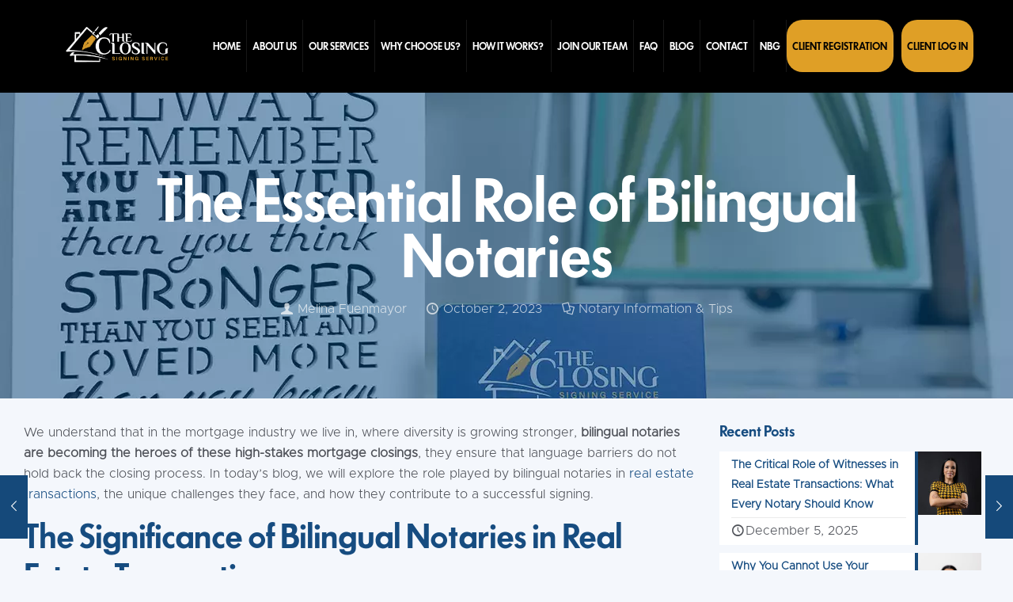

--- FILE ---
content_type: text/html; charset=UTF-8
request_url: https://theclosingsigningservice.com/the-essential-role-of-bilingual-notaries/
body_size: 19542
content:
<!DOCTYPE html>
<html lang="en-US" class="no-js " itemscope itemtype="https://schema.org/Article" >

<head>

<meta charset="UTF-8" />
<meta property="og:image" content="https://theclosingsigningservice.com/wp-content/uploads/2023/10/coast-to-coast-.webp"/>
<meta property="og:url" content="https://theclosingsigningservice.com/the-essential-role-of-bilingual-notaries/"/>
<meta property="og:type" content="article"/>
<meta property="og:title" content="The Essential Role of Bilingual Notaries"/>
<meta property="og:description" content=""/>
<link rel="alternate" hreflang="en-US" href="https://theclosingsigningservice.com/the-essential-role-of-bilingual-notaries/"/>
<meta name='robots' content='index, follow, max-image-preview:large, max-snippet:-1, max-video-preview:-1' />
	<style>img:is([sizes="auto" i], [sizes^="auto," i]) { contain-intrinsic-size: 3000px 1500px }</style>
		<!-- Pixel Cat Facebook Pixel Code -->
	<script>
	!function(f,b,e,v,n,t,s){if(f.fbq)return;n=f.fbq=function(){n.callMethod?
	n.callMethod.apply(n,arguments):n.queue.push(arguments)};if(!f._fbq)f._fbq=n;
	n.push=n;n.loaded=!0;n.version='2.0';n.queue=[];t=b.createElement(e);t.async=!0;
	t.src=v;s=b.getElementsByTagName(e)[0];s.parentNode.insertBefore(t,s)}(window,
	document,'script','https://connect.facebook.net/en_US/fbevents.js' );
	fbq( 'init', '7407303096064251' );	</script>
	<!-- DO NOT MODIFY -->
	<!-- End Facebook Pixel Code -->
	<meta name="format-detection" content="telephone=no">
<meta name="viewport" content="width=device-width, initial-scale=1" />
<meta name="theme-color" content="#ffffff" media="(prefers-color-scheme: light)">
<meta name="theme-color" content="#ffffff" media="(prefers-color-scheme: dark)">

	<!-- This site is optimized with the Yoast SEO Premium plugin v21.3 (Yoast SEO v26.8) - https://yoast.com/product/yoast-seo-premium-wordpress/ -->
	<title>The Essential Role of Bilingual Notaries</title>
	<meta name="description" content="Discover how bilingual notaries are key to seamless legal transactions in a multilingual world. Learn more about their vital services here!" />
	<link rel="canonical" href="https://theclosingsigningservice.com/the-essential-role-of-bilingual-notaries/" />
	<meta property="og:locale" content="en_US" />
	<meta property="og:type" content="article" />
	<meta property="og:title" content="The Essential Role of Bilingual Notaries" />
	<meta property="og:description" content="Discover how bilingual notaries are key to seamless legal transactions in a multilingual world. Learn more about their vital services here!" />
	<meta property="og:url" content="https://theclosingsigningservice.com/the-essential-role-of-bilingual-notaries/" />
	<meta property="og:site_name" content="The Closing Signing Service" />
	<meta property="article:publisher" content="https://www.facebook.com/theclosingsigningservice/" />
	<meta property="article:published_time" content="2023-10-02T13:00:00+00:00" />
	<meta property="article:modified_time" content="2024-03-12T11:40:43+00:00" />
	<meta property="og:image" content="https://theclosingsigningservice.com/wp-content/uploads/2023/10/coast-to-coast-.webp" />
	<meta property="og:image:width" content="1240" />
	<meta property="og:image:height" content="970" />
	<meta property="og:image:type" content="image/webp" />
	<meta name="author" content="Melina Fuenmayor" />
	<meta name="twitter:card" content="summary_large_image" />
	<meta name="twitter:label1" content="Written by" />
	<meta name="twitter:data1" content="Melina Fuenmayor" />
	<meta name="twitter:label2" content="Est. reading time" />
	<meta name="twitter:data2" content="1 minute" />
	<script type="application/ld+json" class="yoast-schema-graph">{"@context":"https://schema.org","@graph":[{"@type":"Article","@id":"https://theclosingsigningservice.com/the-essential-role-of-bilingual-notaries/#article","isPartOf":{"@id":"https://theclosingsigningservice.com/the-essential-role-of-bilingual-notaries/"},"author":{"name":"Melina Fuenmayor","@id":"https://theclosingsigningservice.com/#/schema/person/ef5997fa31a8259658d23db534525c17"},"headline":"The Essential Role of Bilingual Notaries","datePublished":"2023-10-02T13:00:00+00:00","dateModified":"2024-03-12T11:40:43+00:00","mainEntityOfPage":{"@id":"https://theclosingsigningservice.com/the-essential-role-of-bilingual-notaries/"},"wordCount":6,"commentCount":0,"publisher":{"@id":"https://theclosingsigningservice.com/#organization"},"image":{"@id":"https://theclosingsigningservice.com/the-essential-role-of-bilingual-notaries/#primaryimage"},"thumbnailUrl":"https://theclosingsigningservice.com/wp-content/uploads/2023/10/coast-to-coast-.webp","articleSection":["Notary Information &amp; Tips"],"inLanguage":"en-US","potentialAction":[{"@type":"CommentAction","name":"Comment","target":["https://theclosingsigningservice.com/the-essential-role-of-bilingual-notaries/#respond"]}]},{"@type":"WebPage","@id":"https://theclosingsigningservice.com/the-essential-role-of-bilingual-notaries/","url":"https://theclosingsigningservice.com/the-essential-role-of-bilingual-notaries/","name":"The Essential Role of Bilingual Notaries","isPartOf":{"@id":"https://theclosingsigningservice.com/#website"},"primaryImageOfPage":{"@id":"https://theclosingsigningservice.com/the-essential-role-of-bilingual-notaries/#primaryimage"},"image":{"@id":"https://theclosingsigningservice.com/the-essential-role-of-bilingual-notaries/#primaryimage"},"thumbnailUrl":"https://theclosingsigningservice.com/wp-content/uploads/2023/10/coast-to-coast-.webp","datePublished":"2023-10-02T13:00:00+00:00","dateModified":"2024-03-12T11:40:43+00:00","description":"Discover how bilingual notaries are key to seamless legal transactions in a multilingual world. Learn more about their vital services here!","breadcrumb":{"@id":"https://theclosingsigningservice.com/the-essential-role-of-bilingual-notaries/#breadcrumb"},"inLanguage":"en-US","potentialAction":[{"@type":"ReadAction","target":["https://theclosingsigningservice.com/the-essential-role-of-bilingual-notaries/"]}]},{"@type":"ImageObject","inLanguage":"en-US","@id":"https://theclosingsigningservice.com/the-essential-role-of-bilingual-notaries/#primaryimage","url":"https://theclosingsigningservice.com/wp-content/uploads/2023/10/coast-to-coast-.webp","contentUrl":"https://theclosingsigningservice.com/wp-content/uploads/2023/10/coast-to-coast-.webp","width":1240,"height":970,"caption":"Coast to coast"},{"@type":"BreadcrumbList","@id":"https://theclosingsigningservice.com/the-essential-role-of-bilingual-notaries/#breadcrumb","itemListElement":[{"@type":"ListItem","position":1,"name":"Home","item":"https://theclosingsigningservice.com/"},{"@type":"ListItem","position":2,"name":"The Essential Role of Bilingual Notaries"}]},{"@type":"WebSite","@id":"https://theclosingsigningservice.com/#website","url":"https://theclosingsigningservice.com/","name":"The Closing Signing Service","description":"","publisher":{"@id":"https://theclosingsigningservice.com/#organization"},"potentialAction":[{"@type":"SearchAction","target":{"@type":"EntryPoint","urlTemplate":"https://theclosingsigningservice.com/?s={search_term_string}"},"query-input":{"@type":"PropertyValueSpecification","valueRequired":true,"valueName":"search_term_string"}}],"inLanguage":"en-US"},{"@type":"Organization","@id":"https://theclosingsigningservice.com/#organization","name":"The Closing Signing Service","url":"https://theclosingsigningservice.com/","logo":{"@type":"ImageObject","inLanguage":"en-US","@id":"https://theclosingsigningservice.com/#/schema/logo/image/","url":"https://theclosingsigningservice.com/wp-content/uploads/2023/05/logo_DEF_TheClosing2-300x152-1.png","contentUrl":"https://theclosingsigningservice.com/wp-content/uploads/2023/05/logo_DEF_TheClosing2-300x152-1.png","width":300,"height":152,"caption":"The Closing Signing Service"},"image":{"@id":"https://theclosingsigningservice.com/#/schema/logo/image/"},"sameAs":["https://www.facebook.com/theclosingsigningservice/","https://www.linkedin.com/company/the-closing-signing-service/","https://www.instagram.com/theclosingsigningservice/","https://www.youtube.com/@theclosingsigningservice4591","https://www.tiktok.com/@theclosingsigningservice"]},{"@type":"Person","@id":"https://theclosingsigningservice.com/#/schema/person/ef5997fa31a8259658d23db534525c17","name":"Melina Fuenmayor","image":{"@type":"ImageObject","inLanguage":"en-US","@id":"https://theclosingsigningservice.com/#/schema/person/image/","url":"https://secure.gravatar.com/avatar/b22ff21ee3729db83eb934d6e14fd4584b31ac4c38c47ddd733cb20b52d68cae?s=96&d=mm&r=g","contentUrl":"https://secure.gravatar.com/avatar/b22ff21ee3729db83eb934d6e14fd4584b31ac4c38c47ddd733cb20b52d68cae?s=96&d=mm&r=g","caption":"Melina Fuenmayor"}}]}</script>
	<!-- / Yoast SEO Premium plugin. -->


<link rel="alternate" type="application/rss+xml" title="The Closing Signing Service &raquo; Feed" href="https://theclosingsigningservice.com/feed/" />
<link rel="alternate" type="application/rss+xml" title="The Closing Signing Service &raquo; Comments Feed" href="https://theclosingsigningservice.com/comments/feed/" />
<link rel='stylesheet' id='gs-swiper-css' href='https://theclosingsigningservice.com/wp-content/plugins/gs-logo-slider/assets/libs/swiper-js/swiper.min.css?ver=3.8.2' type='text/css' media='all' />
<link rel='stylesheet' id='gs-tippyjs-css' href='https://theclosingsigningservice.com/wp-content/plugins/gs-logo-slider/assets/libs/tippyjs/tippy.css?ver=3.8.2' type='text/css' media='all' />
<link rel='stylesheet' id='gs-logo-public-css' href='https://theclosingsigningservice.com/wp-content/plugins/gs-logo-slider/assets/css/gs-logo.min.css?ver=3.8.2' type='text/css' media='all' />
<style id='global-styles-inline-css' type='text/css'>
:root{--wp--preset--aspect-ratio--square: 1;--wp--preset--aspect-ratio--4-3: 4/3;--wp--preset--aspect-ratio--3-4: 3/4;--wp--preset--aspect-ratio--3-2: 3/2;--wp--preset--aspect-ratio--2-3: 2/3;--wp--preset--aspect-ratio--16-9: 16/9;--wp--preset--aspect-ratio--9-16: 9/16;--wp--preset--color--black: #000000;--wp--preset--color--cyan-bluish-gray: #abb8c3;--wp--preset--color--white: #ffffff;--wp--preset--color--pale-pink: #f78da7;--wp--preset--color--vivid-red: #cf2e2e;--wp--preset--color--luminous-vivid-orange: #ff6900;--wp--preset--color--luminous-vivid-amber: #fcb900;--wp--preset--color--light-green-cyan: #7bdcb5;--wp--preset--color--vivid-green-cyan: #00d084;--wp--preset--color--pale-cyan-blue: #8ed1fc;--wp--preset--color--vivid-cyan-blue: #0693e3;--wp--preset--color--vivid-purple: #9b51e0;--wp--preset--gradient--vivid-cyan-blue-to-vivid-purple: linear-gradient(135deg,rgba(6,147,227,1) 0%,rgb(155,81,224) 100%);--wp--preset--gradient--light-green-cyan-to-vivid-green-cyan: linear-gradient(135deg,rgb(122,220,180) 0%,rgb(0,208,130) 100%);--wp--preset--gradient--luminous-vivid-amber-to-luminous-vivid-orange: linear-gradient(135deg,rgba(252,185,0,1) 0%,rgba(255,105,0,1) 100%);--wp--preset--gradient--luminous-vivid-orange-to-vivid-red: linear-gradient(135deg,rgba(255,105,0,1) 0%,rgb(207,46,46) 100%);--wp--preset--gradient--very-light-gray-to-cyan-bluish-gray: linear-gradient(135deg,rgb(238,238,238) 0%,rgb(169,184,195) 100%);--wp--preset--gradient--cool-to-warm-spectrum: linear-gradient(135deg,rgb(74,234,220) 0%,rgb(151,120,209) 20%,rgb(207,42,186) 40%,rgb(238,44,130) 60%,rgb(251,105,98) 80%,rgb(254,248,76) 100%);--wp--preset--gradient--blush-light-purple: linear-gradient(135deg,rgb(255,206,236) 0%,rgb(152,150,240) 100%);--wp--preset--gradient--blush-bordeaux: linear-gradient(135deg,rgb(254,205,165) 0%,rgb(254,45,45) 50%,rgb(107,0,62) 100%);--wp--preset--gradient--luminous-dusk: linear-gradient(135deg,rgb(255,203,112) 0%,rgb(199,81,192) 50%,rgb(65,88,208) 100%);--wp--preset--gradient--pale-ocean: linear-gradient(135deg,rgb(255,245,203) 0%,rgb(182,227,212) 50%,rgb(51,167,181) 100%);--wp--preset--gradient--electric-grass: linear-gradient(135deg,rgb(202,248,128) 0%,rgb(113,206,126) 100%);--wp--preset--gradient--midnight: linear-gradient(135deg,rgb(2,3,129) 0%,rgb(40,116,252) 100%);--wp--preset--font-size--small: 13px;--wp--preset--font-size--medium: 20px;--wp--preset--font-size--large: 36px;--wp--preset--font-size--x-large: 42px;--wp--preset--spacing--20: 0.44rem;--wp--preset--spacing--30: 0.67rem;--wp--preset--spacing--40: 1rem;--wp--preset--spacing--50: 1.5rem;--wp--preset--spacing--60: 2.25rem;--wp--preset--spacing--70: 3.38rem;--wp--preset--spacing--80: 5.06rem;--wp--preset--shadow--natural: 6px 6px 9px rgba(0, 0, 0, 0.2);--wp--preset--shadow--deep: 12px 12px 50px rgba(0, 0, 0, 0.4);--wp--preset--shadow--sharp: 6px 6px 0px rgba(0, 0, 0, 0.2);--wp--preset--shadow--outlined: 6px 6px 0px -3px rgba(255, 255, 255, 1), 6px 6px rgba(0, 0, 0, 1);--wp--preset--shadow--crisp: 6px 6px 0px rgba(0, 0, 0, 1);}:where(.is-layout-flex){gap: 0.5em;}:where(.is-layout-grid){gap: 0.5em;}body .is-layout-flex{display: flex;}.is-layout-flex{flex-wrap: wrap;align-items: center;}.is-layout-flex > :is(*, div){margin: 0;}body .is-layout-grid{display: grid;}.is-layout-grid > :is(*, div){margin: 0;}:where(.wp-block-columns.is-layout-flex){gap: 2em;}:where(.wp-block-columns.is-layout-grid){gap: 2em;}:where(.wp-block-post-template.is-layout-flex){gap: 1.25em;}:where(.wp-block-post-template.is-layout-grid){gap: 1.25em;}.has-black-color{color: var(--wp--preset--color--black) !important;}.has-cyan-bluish-gray-color{color: var(--wp--preset--color--cyan-bluish-gray) !important;}.has-white-color{color: var(--wp--preset--color--white) !important;}.has-pale-pink-color{color: var(--wp--preset--color--pale-pink) !important;}.has-vivid-red-color{color: var(--wp--preset--color--vivid-red) !important;}.has-luminous-vivid-orange-color{color: var(--wp--preset--color--luminous-vivid-orange) !important;}.has-luminous-vivid-amber-color{color: var(--wp--preset--color--luminous-vivid-amber) !important;}.has-light-green-cyan-color{color: var(--wp--preset--color--light-green-cyan) !important;}.has-vivid-green-cyan-color{color: var(--wp--preset--color--vivid-green-cyan) !important;}.has-pale-cyan-blue-color{color: var(--wp--preset--color--pale-cyan-blue) !important;}.has-vivid-cyan-blue-color{color: var(--wp--preset--color--vivid-cyan-blue) !important;}.has-vivid-purple-color{color: var(--wp--preset--color--vivid-purple) !important;}.has-black-background-color{background-color: var(--wp--preset--color--black) !important;}.has-cyan-bluish-gray-background-color{background-color: var(--wp--preset--color--cyan-bluish-gray) !important;}.has-white-background-color{background-color: var(--wp--preset--color--white) !important;}.has-pale-pink-background-color{background-color: var(--wp--preset--color--pale-pink) !important;}.has-vivid-red-background-color{background-color: var(--wp--preset--color--vivid-red) !important;}.has-luminous-vivid-orange-background-color{background-color: var(--wp--preset--color--luminous-vivid-orange) !important;}.has-luminous-vivid-amber-background-color{background-color: var(--wp--preset--color--luminous-vivid-amber) !important;}.has-light-green-cyan-background-color{background-color: var(--wp--preset--color--light-green-cyan) !important;}.has-vivid-green-cyan-background-color{background-color: var(--wp--preset--color--vivid-green-cyan) !important;}.has-pale-cyan-blue-background-color{background-color: var(--wp--preset--color--pale-cyan-blue) !important;}.has-vivid-cyan-blue-background-color{background-color: var(--wp--preset--color--vivid-cyan-blue) !important;}.has-vivid-purple-background-color{background-color: var(--wp--preset--color--vivid-purple) !important;}.has-black-border-color{border-color: var(--wp--preset--color--black) !important;}.has-cyan-bluish-gray-border-color{border-color: var(--wp--preset--color--cyan-bluish-gray) !important;}.has-white-border-color{border-color: var(--wp--preset--color--white) !important;}.has-pale-pink-border-color{border-color: var(--wp--preset--color--pale-pink) !important;}.has-vivid-red-border-color{border-color: var(--wp--preset--color--vivid-red) !important;}.has-luminous-vivid-orange-border-color{border-color: var(--wp--preset--color--luminous-vivid-orange) !important;}.has-luminous-vivid-amber-border-color{border-color: var(--wp--preset--color--luminous-vivid-amber) !important;}.has-light-green-cyan-border-color{border-color: var(--wp--preset--color--light-green-cyan) !important;}.has-vivid-green-cyan-border-color{border-color: var(--wp--preset--color--vivid-green-cyan) !important;}.has-pale-cyan-blue-border-color{border-color: var(--wp--preset--color--pale-cyan-blue) !important;}.has-vivid-cyan-blue-border-color{border-color: var(--wp--preset--color--vivid-cyan-blue) !important;}.has-vivid-purple-border-color{border-color: var(--wp--preset--color--vivid-purple) !important;}.has-vivid-cyan-blue-to-vivid-purple-gradient-background{background: var(--wp--preset--gradient--vivid-cyan-blue-to-vivid-purple) !important;}.has-light-green-cyan-to-vivid-green-cyan-gradient-background{background: var(--wp--preset--gradient--light-green-cyan-to-vivid-green-cyan) !important;}.has-luminous-vivid-amber-to-luminous-vivid-orange-gradient-background{background: var(--wp--preset--gradient--luminous-vivid-amber-to-luminous-vivid-orange) !important;}.has-luminous-vivid-orange-to-vivid-red-gradient-background{background: var(--wp--preset--gradient--luminous-vivid-orange-to-vivid-red) !important;}.has-very-light-gray-to-cyan-bluish-gray-gradient-background{background: var(--wp--preset--gradient--very-light-gray-to-cyan-bluish-gray) !important;}.has-cool-to-warm-spectrum-gradient-background{background: var(--wp--preset--gradient--cool-to-warm-spectrum) !important;}.has-blush-light-purple-gradient-background{background: var(--wp--preset--gradient--blush-light-purple) !important;}.has-blush-bordeaux-gradient-background{background: var(--wp--preset--gradient--blush-bordeaux) !important;}.has-luminous-dusk-gradient-background{background: var(--wp--preset--gradient--luminous-dusk) !important;}.has-pale-ocean-gradient-background{background: var(--wp--preset--gradient--pale-ocean) !important;}.has-electric-grass-gradient-background{background: var(--wp--preset--gradient--electric-grass) !important;}.has-midnight-gradient-background{background: var(--wp--preset--gradient--midnight) !important;}.has-small-font-size{font-size: var(--wp--preset--font-size--small) !important;}.has-medium-font-size{font-size: var(--wp--preset--font-size--medium) !important;}.has-large-font-size{font-size: var(--wp--preset--font-size--large) !important;}.has-x-large-font-size{font-size: var(--wp--preset--font-size--x-large) !important;}
:where(.wp-block-post-template.is-layout-flex){gap: 1.25em;}:where(.wp-block-post-template.is-layout-grid){gap: 1.25em;}
:where(.wp-block-columns.is-layout-flex){gap: 2em;}:where(.wp-block-columns.is-layout-grid){gap: 2em;}
:root :where(.wp-block-pullquote){font-size: 1.5em;line-height: 1.6;}
</style>
<link rel='stylesheet' id='contact-form-7-css' href='https://theclosingsigningservice.com/wp-content/plugins/contact-form-7/includes/css/styles.css?ver=6.1.4' type='text/css' media='all' />
<link rel='stylesheet' id='simple-banner-style-css' href='https://theclosingsigningservice.com/wp-content/plugins/simple-banner/simple-banner.css?ver=3.2.1' type='text/css' media='all' />
<link rel='stylesheet' id='wp-components-css' href='https://theclosingsigningservice.com/wp-includes/css/dist/components/style.min.css?ver=6.8.3' type='text/css' media='all' />
<link rel='stylesheet' id='godaddy-styles-css' href='https://theclosingsigningservice.com/wp-content/mu-plugins/vendor/wpex/godaddy-launch/includes/Dependencies/GoDaddy/Styles/build/latest.css?ver=2.0.2' type='text/css' media='all' />
<link rel='stylesheet' id='mfn-be-css' href='https://theclosingsigningservice.com/wp-content/themes/betheme/css/be.min.css?ver=27.2.9.2' type='text/css' media='all' />
<link rel='stylesheet' id='mfn-animations-css' href='https://theclosingsigningservice.com/wp-content/themes/betheme/assets/animations/animations.min.css?ver=27.2.9.2' type='text/css' media='all' />
<link rel='stylesheet' id='mfn-font-awesome-css' href='https://theclosingsigningservice.com/wp-content/themes/betheme/fonts/fontawesome/fontawesome.min.css?ver=27.2.9.2' type='text/css' media='all' />
<link rel='stylesheet' id='mfn-responsive-css' href='https://theclosingsigningservice.com/wp-content/themes/betheme/css/responsive.min.css?ver=27.2.9.2' type='text/css' media='all' />
<link rel='stylesheet' id='mfn-static-css' href='https://theclosingsigningservice.com/wp-content/uploads/betheme/css/static.css?ver=27.2.9.2' type='text/css' media='all' />
<style id='mfn-dynamic-inline-css' type='text/css'>
@font-face{font-family:"Century Gothic";src:url("https://theclosingsigningservice.com/wp-content/uploads/2023/05/AnyConv.com__OPTIFuturaDemiBold.woff") format("woff");font-weight:normal;font-style:normal;font-display:swap}@font-face{font-family:"avenir";src:url("https://theclosingsigningservice.com/wp-content/uploads/2023/05/AnyConv.com__Metropolis-Light.woff") format("woff");font-weight:normal;font-style:normal;font-display:swap}
body:not(.template-slider) #Header_wrapper{background-image:url(https://theclosingsigningservice.com/wp-content/uploads/2023/10/coast-to-coast-bg.webp#450)}#Subheader{background-image:url(https://theclosingsigningservice.com/wp-content/uploads/2023/05/subheader1.webp);background-repeat:no-repeat;background-position:center top}
form input.display-none{display:none!important}body{--mfn-featured-image: url(https://theclosingsigningservice.com/wp-content/uploads/2023/10/coast-to-coast-.webp);}
/* Local Page Style 445 */
.mcb-section .mcb-wrap .mcb-item-xb5utxe .mcb-column-inner-xb5utxe{padding-right:0px;padding-bottom:0px;padding-left:0px;padding-top:0px;margin-right:0px;margin-bottom:0px;margin-left:0px;margin-top:0px;}.mcb-section .mcb-wrap-s72zoj0v .mcb-wrap-inner-s72zoj0v{padding-right:0px;padding-bottom:0px;padding-left:0px;padding-top:0px;margin-right:0px;margin-bottom:0px;margin-left:0px;margin-top:0px;}.mcb-section .mcb-wrap-3eo9gc45d .mcb-wrap-inner-3eo9gc45d{align-content:center;align-items:center;justify-content:center;}.mcb-section .mcb-wrap .mcb-item-qvf154w2f .column_attr{text-align:justify;}.mcb-section .mcb-wrap .mcb-item-qvf154w2f .mcb-column-inner-qvf154w2f{padding-right:0px;padding-bottom:0px;padding-left:0px;padding-top:0px;margin-right:0px;margin-bottom:0px;margin-left:0px;margin-top:0px;}.mcb-section .mcb-wrap .mcb-item-cmlxd3azd .column_attr{text-align:justify;}.mcb-section .mcb-wrap .mcb-item-cmlxd3azd .mcb-column-inner-cmlxd3azd{padding-right:0px;padding-bottom:0px;padding-left:0px;padding-top:0px;margin-right:0px;margin-bottom:0px;margin-left:0px;margin-top:0px;}.mcb-section .mcb-wrap .mcb-item-do3brrrfe .column_attr{text-align:justify;}.mcb-section .mcb-wrap .mcb-item-do3brrrfe .mcb-column-inner-do3brrrfe{padding-right:0px;padding-bottom:0px;padding-left:0px;padding-top:0px;margin-right:0px;margin-bottom:0px;margin-left:0px;margin-top:0px;}.mcb-section .mcb-wrap-manjnnz5o .mcb-wrap-inner-manjnnz5o{align-content:center;align-items:center;justify-content:center;}.mcb-section-c014c6bd5 .mcb-section-inner-c014c6bd5{justify-content:center;}.mcb-section-c014c6bd5{padding-right:0px;padding-bottom:0px;padding-left:0px;padding-top:0px;margin-right:0px;margin-bottom:0px;margin-left:0px;margin-top:0px;}.mcb-section .mcb-wrap .mcb-item-tvatlkx9v .column_attr{text-align:justify;}.mcb-section .mcb-wrap .mcb-item-tvatlkx9v .mcb-column-inner-tvatlkx9v{padding-right:0px;padding-bottom:0px;padding-left:0px;padding-top:0px;margin-right:0px;margin-bottom:0px;margin-left:0px;margin-top:0px;}.mcb-section .mcb-wrap .mcb-item-gfwa3beqk .column_attr{text-align:justify;}.mcb-section .mcb-wrap .mcb-item-gfwa3beqk .mcb-column-inner-gfwa3beqk{padding-right:0px;padding-bottom:0px;padding-left:0px;padding-top:0px;margin-right:0px;margin-bottom:0px;margin-left:0px;margin-top:0px;}.mcb-section .mcb-wrap .mcb-item-7ntnslqz .column_attr{text-align:justify;}.mcb-section .mcb-wrap .mcb-item-7ntnslqz .mcb-column-inner-7ntnslqz{padding-right:0px;padding-bottom:0px;padding-left:0px;padding-top:0px;margin-right:0px;margin-bottom:0px;margin-left:0px;margin-top:0px;}.mcb-section-ziu523y1e .mcb-section-inner-ziu523y1e{justify-content:center;}.mcb-section .mcb-wrap .mcb-item-s7nwuz0o .column_attr{text-align:justify;}.mcb-section .mcb-wrap .mcb-item-s7nwuz0o .mcb-column-inner-s7nwuz0o{padding-right:0px;padding-bottom:0px;padding-left:0px;padding-top:0px;margin-right:0px;margin-bottom:0px;margin-left:0px;margin-top:0px;}.mcb-section .mcb-wrap .mcb-item-f1sgrh3j .column_attr{text-align:justify;}.mcb-section .mcb-wrap .mcb-item-f1sgrh3j .mcb-column-inner-f1sgrh3j{padding-right:0px;padding-bottom:0px;padding-left:0px;padding-top:0px;margin-right:0px;margin-bottom:0px;margin-left:0px;margin-top:0px;}.mcb-section .mcb-wrap .mcb-item-8odlzrmt .column_attr{text-align:justify;}.mcb-section .mcb-wrap .mcb-item-8odlzrmt .mcb-column-inner-8odlzrmt{padding-right:0px;padding-bottom:0px;padding-left:0px;padding-top:0px;margin-right:0px;margin-bottom:0px;margin-left:0px;margin-top:0px;}.mcb-section .mcb-wrap-wn8y5djtk .mcb-wrap-inner-wn8y5djtk{align-content:center;align-items:center;justify-content:center;}.mcb-section .mcb-wrap-v4j34uwsk .mcb-wrap-inner-v4j34uwsk{align-content:center;align-items:center;justify-content:center;}.mcb-section-al2zg5shl .mcb-section-inner-al2zg5shl{justify-content:center;}.mcb-section-al2zg5shl{padding-right:0px;padding-bottom:0px;padding-left:0px;padding-top:0px;margin-right:0px;margin-bottom:0px;margin-left:0px;margin-top:0px;}.mcb-section .mcb-wrap .mcb-item-6na25wfs .column_attr{text-align:justify;}.mcb-section .mcb-wrap .mcb-item-6na25wfs .mcb-column-inner-6na25wfs{padding-right:0px;padding-bottom:0px;padding-left:0px;padding-top:0px;margin-right:0px;margin-bottom:0px;margin-left:0px;margin-top:0px;}.mcb-section .mcb-wrap .mcb-item-gb8vg0cy8 .column_attr{text-align:justify;}.mcb-section .mcb-wrap .mcb-item-gb8vg0cy8 .mcb-column-inner-gb8vg0cy8{padding-right:0px;padding-bottom:0px;padding-left:0px;padding-top:0px;margin-right:0px;margin-bottom:0px;margin-left:0px;margin-top:0px;}.mcb-section .mcb-wrap .mcb-item-3m7vs9vln .column_attr{text-align:justify;}.mcb-section .mcb-wrap .mcb-item-3m7vs9vln .mcb-column-inner-3m7vs9vln{padding-right:0px;padding-bottom:0px;padding-left:0px;padding-top:0px;margin-right:0px;margin-bottom:0px;margin-left:0px;margin-top:0px;}.mcb-section .mcb-wrap .mcb-item-vq9nv1lzp .mcb-column-inner-vq9nv1lzp{padding-right:0px;padding-bottom:0px;padding-left:0px;padding-top:0px;margin-right:0px;margin-bottom:0px;margin-left:0px;margin-top:0px;}.mcb-section .mcb-wrap .mcb-item-xwv5nw2dq .mcb-column-inner-xwv5nw2dq{padding-right:0px;padding-bottom:0px;padding-left:0px;padding-top:0px;margin-right:0px;margin-bottom:0px;margin-left:0px;margin-top:0px;}.mcb-section .mcb-wrap-w7kx5lodb .mcb-wrap-inner-w7kx5lodb{align-content:space-between;align-items:center;justify-content:center;}.mcb-section .mcb-wrap-w7kx5lodb{align-self:stretch;}
</style>
<style id='mfn-custom-inline-css' type='text/css'>
#Footer .footer_copy { background: #f1f4f9; }

.post-item h2.entry-title { font-size: 130%; line-height: 170%; }

div#Top_bar {
    background-color: #000!important;
}

#Top_bar .menu > li > a span {
    border-color: #ffffff17;
}
.mcb-column-inner.mcb-column-inner-1s3192nk.mcb-item-column-inner {
    margin-bottom: 0;
}

.mfn-footer a:not(.button,.icon_bar,.mfn-btn,.mfn-option-btn):hover {
    color: #DF9F26;
}
.footer_copy {
    background-color: #000000!important;
}
i.icon-up-open-big {
    color: #fff;
}
i.icon-comment-empty-fa a {
	color: #164C80!important; 
}
h1.title {
    text-transform: uppercase;
}
.mcb-column-inner.mcb-column-inner-42phtdxz.mcb-item-contact_box-inner {
    margin-bottom: 0;
}
.mcb-column-inner.mcb-column-inner-3fmjdyrj5.mcb-item-opening_hours-inner {
    padding-top: 0;
}
.opening_hours_wrapper span {
    padding-left: 0!important;
}
ul.list_mixed li:before, ul.list_check li:before, ul.list_star li:before, ul.list_idea li:before, ul.list_custom li i {
    color: #DF9F26;
}
.mcb-column-inner.mcb-column-inner-44kkn0r5y.mcb-item-column-inner, .mcb-column-inner.mcb-column-inner-83qjdkh28.mcb-item-column-inner {
    margin-bottom: 0;
}
.mcb-column-inner.mcb-column-inner-v1nxe49hi.mcb-item-column-inner {
    margin-bottom: 0;
}
@media only screen and (max-width: 768px)  {
	aside#custom_html-14 {
    display: none;
	}
	#Footer .widgets_wrapper {
    padding: 0px 0;
	}
	.mcb-column-inner.mcb-column-inner-p31basj5m.mcb-item-column-inner .column_attr.mfn-inline-editor.clearfix {
    padding-top: 0!important;
	}
	.mcb-column-inner.mcb-column-inner-c40ad26f1.mcb-item-column-inner .column_attr.mfn-inline-editor.clearfix {
		padding-top: 0!important;
	}
	.mcb-column-inner.mcb-column-inner-y1d7wp5yh.mcb-item-column-inner .column_attr.mfn-inline-editor.clearfix, .mcb-column-inner.mcb-column-inner-8l82bx8.mcb-item-column-inner .column_attr.mfn-inline-editor.clearfix, .mcb-column-inner.mcb-column-inner-iq23fdae.mcb-item-column-inner .column_attr.mfn-inline-editor.clearfix, .mcb-column-inner.mcb-column-inner-b32u111rm.mcb-item-column-inner .column_attr.mfn-inline-editor.clearfix, .mcb-column-inner.mcb-column-inner-h792gqdim.mcb-item-column-inner .column_attr.mfn-inline-editor.clearfix{
    padding: 30px 5% 25px!important;
	}
	.section.mcb-section.mfn-default-section.mcb-section-yi1mjv2rc.no-margin.equal-height-wrap, .section.mcb-section.mfn-default-section.mcb-section-rkbg0cwaj.no-margin.equal-height-wrap, .section.mcb-section.mfn-default-section.mcb-section-62a8448c0.no-margin.equal-height-wrap, .section.mcb-section.mfn-default-section.mcb-section-qpoe1ocnk.no-margin.equal-height-wrap, .section.mcb-section.mfn-default-section.mcb-section-nqafoaylm.no-margin.equal-height-wrap {
    padding-bottom: 20px!important;
	}
	.section.mcb-section.mfn-default-section.mcb-section-83f03c4e8 {
    padding-bottom: 0!important;
	}
	.mcb-section .mcb-wrap .mcb-item-jpc0cm1tc .mcb-column-inner-jpc0cm1tc {
    padding-right: 0px!important;
	}
	.mcb-section .mcb-wrap .mcb-item-n1vr3mzim .mcb-column-inner-n1vr3mzim {
    padding-left: 0px!important;
	}
	aside#custom_html-3 {
    margin-bottom: 0!important;
	}
	aside#custom_html-15 {
    margin-top: 10px;
	}
	span.number {
    font-size: 50px;
	}
	li#menu-item-257 span, li#menu-item-512 span {
    background-color: #DF9F26!important;
    border-radius: 20px;
    padding: 5px 12px;
		color:#000;
	}
	li#menu-item-512 span {
		margin-left: 10px;
	}
	i.icon-facebook-circled, i.icon-instagram, i.icon-youtube, i.icon-linkedin, .fa-tiktok:before {
    font-size: 40px!important;
	}
	
}
.mcb-column-inner.mcb-column-inner-c40ad26f1.mcb-item-column-inner {
    margin-bottom: 0;
}
.page-id-166 h2.title {
    margin-bottom: 0;
}
i.icon-facebook-circled, i.icon-instagram, i.icon-youtube, i.icon-linkedin {
    font-size: 30px;
}
.mcb-column-inner.mcb-column-inner-3fmjdyrj5.mcb-item-opening_hours-inner {
    margin-bottom: 0;
}
.page-id-17 a:hover {
    color: #DF9F26;
}
.share-simple-wrapper .icon-linkedin:before {
    font-size: 18px;
}
.button-default .button, .button-flat .button, .button-round .button {
    background-color: #15497A;
    color: #ffffff;
}
i.icon-layout {
    color: #fff!important;
}
aside#custom_html-3 h4, aside#custom_html-15 h4 {
	color: #fff;
}
.mcb-section .mcb-wrap .mcb-item-nnpm8o4w .how_it_works .number, .mcb-section .mcb-wrap .mcb-item-3zgl41rhj .how_it_works .number, .mcb-section .mcb-wrap .mcb-item-b06x6cfi .how_it_works .number, .mcb-section .mcb-wrap .mcb-item-5u7u1cb68 .how_it_works .number {
    font-weight: bold;
    font-size: 20px;
}
.mcb-column-inner.mcb-column-inner-6cc226a1a.mcb-item-column-inner {
    margin-bottom: 0;
}
.fa-tiktok:before {
    font-size: 30px;
}
 span.label.postfix {
	font-size: 48px!important;
}
.mcb-column-inner.mcb-column-inner-v3aa1sr0e.mcb-item-counter-inner span.label.postfix {
    margin-left: 5px;
}

@media only screen and (min-width: 768px) {
	div#Top_bar .container {
    margin-right: 100px!important;
    margin-left: 100px!important;
	}
	li#menu-item-257 span, li#menu-item-512 span {
	  background-color: #DF9F26;
    border-radius: 20px;
		color:#000;
	}
	li#menu-item-512 span {
		margin-left: 10px;
	}
	#Top_bar .menu > li#menu-item-257 > a:hover {
	color:#fff!important;
	}
}
#Top_bar .menu > li#menu-item-257 > a:hover {
	color:#fff!important;
	}


@media (min-width: 480px) and (max-width: 1239px) {
  .mcb-column-inner.mcb-column-inner-q1pm35i4u.mcb-item-column-inner h2, .mcb-column-inner.mcb-column-inner-upgvz9lks.mcb-item-column-inner h2, .mcb-column-inner.mcb-column-inner-jjxq3yg57.mcb-item-column-inner h2, .mcb-column-inner.mcb-column-inner-i52hpqs56.mcb-item-column-inner h2 {
	text-align: center!important;
	}
	p.big {
    font-size: 15px;
	}
	.textwidget.custom-html-widget {
    font-size: 15px!important;
	}
	.page-id-122 h1 {
    font-size: 38px;
	}
	.page-id-122 h2.title {
    font-size: 35px;
	}
	.page-id-9 h3 {
    text-align: center;
	}
	.page-id-2 span.number {
    font-size: 30px!important;
	}
	.page-id-2 span.label.postfix {
    font-size: 30px!important;
	}
	div#Top_bar .container {
    margin-right: 0px!important;
    margin-left: 0px!important;
	}
	.wrap.mcb-wrap.mcb-wrap-0rebdjg85.one-second.tablet-one-second.mobile-one.valign-top.clearfix, .wrap.mcb-wrap.mcb-wrap-tvaj83ojs.one-second.tablet-one-second.mobile-one.valign-top.clearfix, .wrap.mcb-wrap.mcb-wrap-rkfjc573m.one-second.tablet-one-second.mobile-one.valign-top.clearfix, .wrap.mcb-wrap.mcb-wrap-okvjvz4rj.one-second.tablet-one-second.mobile-one.valign-top.clearfix, .wrap.mcb-wrap.mcb-wrap-hmi9j5ftq.one-second.tablet-one-second.mobile-one.valign-top.clearfix {
		padding: 60px 0!important;
	}
	li#menu-item-257 span, li#menu-item-512 span {
    background-color: #DF9F26!important;
    border-radius: 20px;
    padding: 5px 12px;
		color:#000;
	}
	.postid-193 h3 {
    text-align: center;
	}
	.mcb-column-inner.mcb-column-inner-6775ec6c0.mcb-item-column-inner h3 {
    font-size: 32px;
	}
	.mcb-column-inner.mcb-column-inner-o8cvln858.mcb-item-column-inner h3 {
    font-size: 26px;
	}
}

#Side_slide #menu ul li.hover > .menu-toggle, #Side_slide a.active, #Side_slide a:not(.action_button):hover {
    color: #fff!important;
}
@media (min-width: 1240px) and (max-width: 1536px){
	#Top_bar .menu>li>a span:not(.description) {
		padding: 3px 7px;
	}
	img.logo-main.scale-with-grid {
		    max-height: 80px!important;
	}
	div#Top_bar .container {
    margin-right: 50px!important;
    margin-left: 50px!important;
	}
}
@media (min-width: 1537px) and (max-width: 1683px) {
		div#Top_bar .container {
    margin-right: 25px!important;
    margin-left: 25px!important;
	}
}
@media only screen and (max-width: 768px) {
	li#menu-item-512 span {
    margin-left: 0px;
	}
}
@media (max-width: 768px) {
  img.hide-on-mobile {
    display: none;
  }
}

</style>
<script type="text/javascript" src="https://theclosingsigningservice.com/wp-includes/js/jquery/jquery.min.js?ver=3.7.1" id="jquery-core-js"></script>
<script type="text/javascript" src="https://theclosingsigningservice.com/wp-includes/js/jquery/jquery-migrate.min.js?ver=3.4.1" id="jquery-migrate-js"></script>
<script type="text/javascript" id="simple-banner-script-js-before">
/* <![CDATA[ */
const simpleBannerScriptParams = {"pro_version_enabled":"","debug_mode":"","id":445,"version":"3.2.1","banner_params":[{"hide_simple_banner":"yes","simple_banner_prepend_element":"body","simple_banner_position":"","header_margin":"","header_padding":"","wp_body_open_enabled":"","wp_body_open":true,"simple_banner_z_index":"","simple_banner_text":"Coming Soon: The Notary Business Guidance App!","disabled_on_current_page":false,"disabled_pages_array":[],"is_current_page_a_post":true,"disabled_on_posts":"","simple_banner_disabled_page_paths":"","simple_banner_font_size":"","simple_banner_color":"","simple_banner_text_color":"","simple_banner_link_color":"#DF9F26","simple_banner_close_color":"","simple_banner_custom_css":"","simple_banner_scrolling_custom_css":"","simple_banner_text_custom_css":"","simple_banner_button_css":"","site_custom_css":"","keep_site_custom_css":"","site_custom_js":"","keep_site_custom_js":"","close_button_enabled":"","close_button_expiration":"","close_button_cookie_set":false,"current_date":{"date":"2026-01-30 14:26:54.776507","timezone_type":3,"timezone":"UTC"},"start_date":{"date":"2026-01-30 14:26:54.776518","timezone_type":3,"timezone":"UTC"},"end_date":{"date":"2026-01-30 14:26:54.776524","timezone_type":3,"timezone":"UTC"},"simple_banner_start_after_date":"","simple_banner_remove_after_date":"","simple_banner_insert_inside_element":""}]}
/* ]]> */
</script>
<script type="text/javascript" src="https://theclosingsigningservice.com/wp-content/plugins/simple-banner/simple-banner.js?ver=3.2.1" id="simple-banner-script-js"></script>
<link rel="https://api.w.org/" href="https://theclosingsigningservice.com/wp-json/" /><link rel="alternate" title="JSON" type="application/json" href="https://theclosingsigningservice.com/wp-json/wp/v2/posts/445" /><link rel="EditURI" type="application/rsd+xml" title="RSD" href="https://theclosingsigningservice.com/xmlrpc.php?rsd" />
<meta name="generator" content="WordPress 6.8.3" />
<link rel='shortlink' href='https://theclosingsigningservice.com/?p=445' />
<link rel="alternate" title="oEmbed (JSON)" type="application/json+oembed" href="https://theclosingsigningservice.com/wp-json/oembed/1.0/embed?url=https%3A%2F%2Ftheclosingsigningservice.com%2Fthe-essential-role-of-bilingual-notaries%2F" />
<link rel="alternate" title="oEmbed (XML)" type="text/xml+oembed" href="https://theclosingsigningservice.com/wp-json/oembed/1.0/embed?url=https%3A%2F%2Ftheclosingsigningservice.com%2Fthe-essential-role-of-bilingual-notaries%2F&#038;format=xml" />
<style id="simple-banner-hide" type="text/css">.simple-banner{display:none;}</style><style id="simple-banner-background-color" type="text/css">.simple-banner{background: #024985;}</style><style id="simple-banner-text-color" type="text/css">.simple-banner .simple-banner-text{color: #ffffff;}</style><style id="simple-banner-link-color" type="text/css">.simple-banner .simple-banner-text a{color:#DF9F26;}</style><style id="simple-banner-z-index" type="text/css">.simple-banner{z-index: 99999;}</style><style id="simple-banner-site-custom-css-dummy" type="text/css"></style><script id="simple-banner-site-custom-js-dummy" type="text/javascript"></script><meta name="ti-site-data" content="eyJyIjoiMTowITc6MCEzMDowIiwibyI6Imh0dHBzOlwvXC90aGVjbG9zaW5nc2lnbmluZ3NlcnZpY2UuY29tXC93cC1hZG1pblwvYWRtaW4tYWpheC5waHA/YWN0aW9uPXRpX29ubGluZV91c2Vyc19nb29nbGUmYW1wO3A9JTJGdGhlLWVzc2VudGlhbC1yb2xlLW9mLWJpbGluZ3VhbC1ub3RhcmllcyUyRiZhbXA7X3dwbm9uY2U9ZDQwYWJlZGIyYyJ9" />
<!-- Google tag (gtag.js) -->
<script async src="https://www.googletagmanager.com/gtag/js?id=G-G3KZ3VH0YE"></script>
<script>
  window.dataLayer = window.dataLayer || [];
  function gtag(){dataLayer.push(arguments);}
  gtag('js', new Date());

  gtag('config', 'G-G3KZ3VH0YE');
</script>
<meta name="generator" content="Powered by Slider Revolution 6.6.14 - responsive, Mobile-Friendly Slider Plugin for WordPress with comfortable drag and drop interface." />
<link rel="icon" href="https://theclosingsigningservice.com/wp-content/uploads/2023/05/cropped-favicon-96x96-1-32x32.png" sizes="32x32" />
<link rel="icon" href="https://theclosingsigningservice.com/wp-content/uploads/2023/05/cropped-favicon-96x96-1-192x192.png" sizes="192x192" />
<link rel="apple-touch-icon" href="https://theclosingsigningservice.com/wp-content/uploads/2023/05/cropped-favicon-96x96-1-180x180.png" />
<meta name="msapplication-TileImage" content="https://theclosingsigningservice.com/wp-content/uploads/2023/05/cropped-favicon-96x96-1-270x270.png" />
<script>function setREVStartSize(e){
			//window.requestAnimationFrame(function() {
				window.RSIW = window.RSIW===undefined ? window.innerWidth : window.RSIW;
				window.RSIH = window.RSIH===undefined ? window.innerHeight : window.RSIH;
				try {
					var pw = document.getElementById(e.c).parentNode.offsetWidth,
						newh;
					pw = pw===0 || isNaN(pw) || (e.l=="fullwidth" || e.layout=="fullwidth") ? window.RSIW : pw;
					e.tabw = e.tabw===undefined ? 0 : parseInt(e.tabw);
					e.thumbw = e.thumbw===undefined ? 0 : parseInt(e.thumbw);
					e.tabh = e.tabh===undefined ? 0 : parseInt(e.tabh);
					e.thumbh = e.thumbh===undefined ? 0 : parseInt(e.thumbh);
					e.tabhide = e.tabhide===undefined ? 0 : parseInt(e.tabhide);
					e.thumbhide = e.thumbhide===undefined ? 0 : parseInt(e.thumbhide);
					e.mh = e.mh===undefined || e.mh=="" || e.mh==="auto" ? 0 : parseInt(e.mh,0);
					if(e.layout==="fullscreen" || e.l==="fullscreen")
						newh = Math.max(e.mh,window.RSIH);
					else{
						e.gw = Array.isArray(e.gw) ? e.gw : [e.gw];
						for (var i in e.rl) if (e.gw[i]===undefined || e.gw[i]===0) e.gw[i] = e.gw[i-1];
						e.gh = e.el===undefined || e.el==="" || (Array.isArray(e.el) && e.el.length==0)? e.gh : e.el;
						e.gh = Array.isArray(e.gh) ? e.gh : [e.gh];
						for (var i in e.rl) if (e.gh[i]===undefined || e.gh[i]===0) e.gh[i] = e.gh[i-1];
											
						var nl = new Array(e.rl.length),
							ix = 0,
							sl;
						e.tabw = e.tabhide>=pw ? 0 : e.tabw;
						e.thumbw = e.thumbhide>=pw ? 0 : e.thumbw;
						e.tabh = e.tabhide>=pw ? 0 : e.tabh;
						e.thumbh = e.thumbhide>=pw ? 0 : e.thumbh;
						for (var i in e.rl) nl[i] = e.rl[i]<window.RSIW ? 0 : e.rl[i];
						sl = nl[0];
						for (var i in nl) if (sl>nl[i] && nl[i]>0) { sl = nl[i]; ix=i;}
						var m = pw>(e.gw[ix]+e.tabw+e.thumbw) ? 1 : (pw-(e.tabw+e.thumbw)) / (e.gw[ix]);
						newh =  (e.gh[ix] * m) + (e.tabh + e.thumbh);
					}
					var el = document.getElementById(e.c);
					if (el!==null && el) el.style.height = newh+"px";
					el = document.getElementById(e.c+"_wrapper");
					if (el!==null && el) {
						el.style.height = newh+"px";
						el.style.display = "block";
					}
				} catch(e){
					console.log("Failure at Presize of Slider:" + e)
				}
			//});
		  };</script>

</head>

<body class="wp-singular post-template-default single single-post postid-445 single-format-standard wp-theme-betheme with_aside aside_right color-custom content-brightness-light input-brightness-light style-default button-default layout-full-width if-zoom single-template-intro header-classic header-fw sticky-header sticky-tb-color ab-hide menu-link-color menuo-right subheader-title-left mobile-tb-center mobile-side-slide mobile-mini-mr-ll mobile-header-mini mobile-icon-user-ss mobile-icon-wishlist-ss mobile-icon-search-ss mobile-icon-wpml-ss mobile-icon-action-ss be-page-445 be-reg-27292">

	
		
		<!-- mfn_hook_top --><!-- mfn_hook_top -->
		
		
		<div id="Wrapper">

	<div id="Header_wrapper" class="bg-parallax" data-enllax-ratio="0.3">

	<header id="Header">


<div class="header_placeholder"></div>

<div id="Top_bar">

	<div class="container">
		<div class="column one">

			<div class="top_bar_left clearfix">

				<div class="logo"><a id="logo" href="https://theclosingsigningservice.com" title="The Closing Signing Service" data-height="110" data-padding="0"><img class="logo-main scale-with-grid " src="https://theclosingsigningservice.com/wp-content/uploads/2023/05/logo_DEF_TheClosing2-300x152-1.png" data-retina="https://theclosingsigningservice.com/wp-content/uploads/2023/05/logo_DEF_TheClosing2-300x152-1.png" data-height="152" alt="logo DEF TheClosing2 300x152 1" data-no-retina/><img class="logo-sticky scale-with-grid " src="https://theclosingsigningservice.com/wp-content/uploads/2023/05/logo_DEF_TheClosing2-300x152-1.png" data-retina="https://theclosingsigningservice.com/wp-content/uploads/2023/05/logo_DEF_TheClosing2-300x152-1.png" data-height="152" alt="logo DEF TheClosing2 300x152 1" data-no-retina/><img class="logo-mobile scale-with-grid " src="https://theclosingsigningservice.com/wp-content/uploads/2023/05/logo_DEF_TheClosing2-300x152-1.png" data-retina="https://theclosingsigningservice.com/wp-content/uploads/2023/05/logo_DEF_TheClosing2-300x152-1.png" data-height="152" alt="logo DEF TheClosing2 300x152 1" data-no-retina/><img class="logo-mobile-sticky scale-with-grid " src="https://theclosingsigningservice.com/wp-content/uploads/2023/05/logo_DEF_TheClosing2-300x152-1.png" data-retina="https://theclosingsigningservice.com/wp-content/uploads/2023/05/logo_DEF_TheClosing2-300x152-1.png" data-height="152" alt="logo DEF TheClosing2 300x152 1" data-no-retina/></a></div>
				<div class="menu_wrapper">
					<a class="responsive-menu-toggle " href="#" aria-label="mobile menu"><i class="icon-menu-fine" aria-hidden="true"></i></a><nav id="menu" role="navigation" aria-expanded="false" aria-label="Main menu"><ul id="menu-main-menu" class="menu menu-main"><li id="menu-item-6" class="menu-item menu-item-type-post_type menu-item-object-page menu-item-home"><a href="https://theclosingsigningservice.com/"><span>HOME</span></a></li>
<li id="menu-item-124" class="menu-item menu-item-type-post_type menu-item-object-page"><a href="https://theclosingsigningservice.com/about-us/"><span>ABOUT US</span></a></li>
<li id="menu-item-25" class="menu-item menu-item-type-post_type menu-item-object-page"><a href="https://theclosingsigningservice.com/our-services/"><span>OUR SERVICES</span></a></li>
<li id="menu-item-241" class="menu-item menu-item-type-post_type menu-item-object-page"><a href="https://theclosingsigningservice.com/why-choose-our-service/"><span>WHY CHOOSE US?</span></a></li>
<li id="menu-item-173" class="menu-item menu-item-type-post_type menu-item-object-page"><a href="https://theclosingsigningservice.com/how-it-works/"><span>HOW IT WORKS? </span></a></li>
<li id="menu-item-139" class="menu-item menu-item-type-custom menu-item-object-custom"><a target="_blank" href="https://www.notaryresume.com/signup"><span>JOIN OUR TEAM</span></a></li>
<li id="menu-item-348" class="menu-item menu-item-type-post_type menu-item-object-page"><a href="https://theclosingsigningservice.com/faq/"><span>FAQ</span></a></li>
<li id="menu-item-23" class="menu-item menu-item-type-post_type menu-item-object-page"><a href="https://theclosingsigningservice.com/blog/"><span>BLOG</span></a></li>
<li id="menu-item-21" class="menu-item menu-item-type-post_type menu-item-object-page"><a href="https://theclosingsigningservice.com/contact/"><span>CONTACT</span></a></li>
<li id="menu-item-861" class="menu-item menu-item-type-post_type menu-item-object-page"><a href="https://theclosingsigningservice.com/notary-business-guidance-app/"><span>NBG</span></a></li>
<li id="menu-item-257" class="request menu-item menu-item-type-custom menu-item-object-custom"><a target="_blank" href="https://tcss.signingorder.com/client-signup"><span>CLIENT REGISTRATION</span></a></li>
<li id="menu-item-512" class="request menu-item menu-item-type-custom menu-item-object-custom"><a target="_blank" href="https://tcss.signingorder.com/admin/login"><span>CLIENT LOG IN</span></a></li>
</ul></nav>				</div>

				<div class="secondary_menu_wrapper">
									</div>

				
			</div>

			
			<div class="search_wrapper">
				
<form method="get" class="form-searchform" action="https://theclosingsigningservice.com/">

	
  <svg class="icon_search" width="26" viewBox="0 0 26 26" aria-label="search icon"><defs><style>.path{fill:none;stroke:#000;stroke-miterlimit:10;stroke-width:1.5px;}</style></defs><circle class="path" cx="11.35" cy="11.35" r="6"></circle><line class="path" x1="15.59" y1="15.59" x2="20.65" y2="20.65"></line></svg>
  <span class="mfn-close-icon icon_close" tabindex="0"><span class="icon">✕</span></span>

	
	<input type="text" class="field" name="s" autocomplete="off" placeholder="Enter your search" aria-label="Enter your search" />
	<input type="submit" class="display-none" value="" aria-label="Search"/>

</form>
			</div>

		</div>
	</div>
</div>
</header>
	
</div>

<div id="Intro" class=" parallax" style="" data-parallax="3d">

	<img class="mfn-parallax" src="https://theclosingsigningservice.com/wp-content/uploads/2023/10/coast-to-coast-bg.webp#450" alt="parallax background" style="opacity:0" />
	<div class="intro-inner" style="padding:100px 10%">

		<h1 class="intro-title">The Essential Role of Bilingual Notaries</h1>
		
					<div class="intro-meta">

									<div class="author">
						<i class="icon-user" aria-label="author"></i>
						<span><a href="https://theclosingsigningservice.com/author/theclosingsigningservice/">Melina Fuenmayor</a></span>
					</div>
				
									<div class="date">
						<i class="icon-clock" aria-label="published"></i>
						<span>October 2, 2023</span>
					</div>
				
				
											<div class="categories">
							<i class="icon-docs" aria-label="categories"></i>
							<span><a href="https://theclosingsigningservice.com/category/notary-information-tips/">Notary Information &amp; Tips</a></span>						</div>
					
					
					
				
			</div>
		
	</div>

	<div class="intro-next"><i class="icon-down-open-big" aria-label="scroll down icon"></i></div>

</div>

		<!-- mfn_hook_content_before --><!-- mfn_hook_content_before -->
	

<div id="Content">
	<div class="content_wrapper clearfix">

		<main class="sections_group">
			<a class="fixed-nav fixed-nav-prev format- style-default" href="https://theclosingsigningservice.com/the-significance-of-signing-with-blue-ink-a-guide-for-notary-signing-agents/"><span class="arrow"><i class="icon-left-open-big" aria-hidden="true"></i></span><div class="photo"><img width="150" height="150" src="https://theclosingsigningservice.com/wp-content/uploads/2023/09/ignificance-of-signing-with-blue-ink-150x150.webp" class="attachment-be_thumbnail size-be_thumbnail wp-post-image" alt="The Significance of Signing with Blue Ink" decoding="async" loading="lazy" /></div><div class="desc"><h6>The Significance of Signing with Blue Ink: A Guide for Notary Signing Agents</h6><span class="date"><i class="icon-clock" aria-hidden="true"></i>September 29, 2023</span></div></a><a class="fixed-nav fixed-nav-next format- style-default" href="https://theclosingsigningservice.com/why-notary-signing-agents-must-get-trained-and-certified-to-close-real-estate-transactions/"><span class="arrow"><i class="icon-right-open-big" aria-hidden="true"></i></span><div class="photo"><img width="150" height="150" src="https://theclosingsigningservice.com/wp-content/uploads/2023/10/notary-signing-agents-1-150x150.webp" class="attachment-be_thumbnail size-be_thumbnail wp-post-image" alt="Notary signing agents" decoding="async" loading="lazy" /></div><div class="desc"><h6>Why Notary Signing Agents Must Get Trained and Certified to Close Real Estate Transactions</h6><span class="date"><i class="icon-clock" aria-hidden="true"></i>October 4, 2023</span></div></a>
<article id="post-445" class="no-title share-simple post-445 post type-post status-publish format-standard has-post-thumbnail hentry category-notary-information-tips">

	<a class="fixed-nav fixed-nav-prev format- style-default" href="https://theclosingsigningservice.com/the-significance-of-signing-with-blue-ink-a-guide-for-notary-signing-agents/"><span class="arrow"><i class="icon-left-open-big" aria-hidden="true"></i></span><div class="photo"><img width="150" height="150" src="https://theclosingsigningservice.com/wp-content/uploads/2023/09/ignificance-of-signing-with-blue-ink-150x150.webp" class="attachment-be_thumbnail size-be_thumbnail wp-post-image" alt="The Significance of Signing with Blue Ink" decoding="async" /></div><div class="desc"><h6>The Significance of Signing with Blue Ink: A Guide for Notary Signing Agents</h6><span class="date"><i class="icon-clock" aria-hidden="true"></i>September 29, 2023</span></div></a><a class="fixed-nav fixed-nav-next format- style-default" href="https://theclosingsigningservice.com/why-notary-signing-agents-must-get-trained-and-certified-to-close-real-estate-transactions/"><span class="arrow"><i class="icon-right-open-big" aria-hidden="true"></i></span><div class="photo"><img width="150" height="150" src="https://theclosingsigningservice.com/wp-content/uploads/2023/10/notary-signing-agents-1-150x150.webp" class="attachment-be_thumbnail size-be_thumbnail wp-post-image" alt="Notary signing agents" decoding="async" /></div><div class="desc"><h6>Why Notary Signing Agents Must Get Trained and Certified to Close Real Estate Transactions</h6><span class="date"><i class="icon-clock" aria-hidden="true"></i>October 4, 2023</span></div></a>
	
	<div class="post-wrapper-content">

		<div class="mfn-builder-content mfn-default-content-buider"><section class="section mcb-section mfn-default-section mcb-section-zokd145kc default-width"   style="" ><div class="mcb-background-overlay"></div><div class="section_wrapper mfn-wrapper-for-wraps mcb-section-inner mcb-section-inner-zokd145kc"><div  class="wrap mcb-wrap mcb-wrap-s72zoj0v one tablet-one laptop-one mobile-one clearfix" data-desktop-col="one" data-laptop-col="laptop-one" data-tablet-col="tablet-one" data-mobile-col="mobile-one" style=""   ><div class="mcb-wrap-inner mcb-wrap-inner-s72zoj0v mfn-module-wrapper mfn-wrapper-for-wraps"  ><div class="mcb-wrap-background-overlay"></div><div  class="column mcb-column mcb-item-xb5utxe one laptop-one tablet-one mobile-one column_column" style="" ><div class="mcb-column-inner mfn-module-wrapper mcb-column-inner-xb5utxe mcb-item-column-inner" ><div class="column_attr mfn-inline-editor clearfix" style=""><p><span style="font-weight: 400;">We understand that in the mortgage industry we live in, where diversity is growing stronger, </span><b>bilingual notaries are becoming the heroes of these high-stakes mortgage closings</b><span style="font-weight: 400;">, they ensure that language barriers do not hold back the closing process. In today’s blog, we will explore the role played by bilingual notaries in </span><a href="https://theclosingsigningservice.com/navigating-real-estate-transactions-understanding-the-different-types-of-real-estate-transactions/"><span style="font-weight: 400;">real estate transactions</span></a><span style="font-weight: 400;">, the unique challenges they face, and how they contribute to a successful signing.</span></p>
<h2>The Significance of Bilingual Notaries in Real Estate Transactions</h2>
<p><span style="font-weight: 400;">As we all know real estate transactions involve a variety of legal documents, contracts, and agreements. These documents, often complex and laden with legal jargon, require precision and understanding to ensure that signers are fully aware of their rights and obligations. </span><b>Bilingual notaries come to the forefront of these transactions</b><span style="font-weight: 400;"> for several compelling reasons listed below.</span></p></div></div></div></div></div></div></section><section class="section mcb-section mfn-default-section mcb-section-c014c6bd5"   style="padding-top:10px" ><div class="mcb-background-overlay"></div><div class="section_wrapper mfn-wrapper-for-wraps mcb-section-inner mcb-section-inner-c014c6bd5"><div  class="wrap mcb-wrap mcb-wrap-3eo9gc45d one-second tablet-one-second laptop-one-second mobile-one valign-top clearfix" data-desktop-col="one-second" data-laptop-col="laptop-one-second" data-tablet-col="tablet-one-second" data-mobile-col="mobile-one" style="padding:;background-color:"   ><div class="mcb-wrap-inner mcb-wrap-inner-3eo9gc45d mfn-module-wrapper mfn-wrapper-for-wraps"  ><div class="mcb-wrap-background-overlay"></div><div  class="column mcb-column mcb-item-ik0q3hrgj one laptop-one tablet-one mobile-one column_image" style="" ><div class="mcb-column-inner mfn-module-wrapper mcb-column-inner-ik0q3hrgj mcb-item-image-inner" ><div class="image_frame image_item no_link scale-with-grid alignnone no_border" ><div class="image_wrapper "><img width="610" height="533" src="https://theclosingsigningservice.com/wp-content/uploads/2023/10/Bilingual-Mobile-Notaries-near-me-.png" class="scale-with-grid" alt="Bilingual Mobile Notaries near me" style="" decoding="async" loading="lazy" srcset="https://theclosingsigningservice.com/wp-content/uploads/2023/10/Bilingual-Mobile-Notaries-near-me-.png 610w, https://theclosingsigningservice.com/wp-content/uploads/2023/10/Bilingual-Mobile-Notaries-near-me--300x262.png 300w, https://theclosingsigningservice.com/wp-content/uploads/2023/10/Bilingual-Mobile-Notaries-near-me--86x75.png 86w, https://theclosingsigningservice.com/wp-content/uploads/2023/10/Bilingual-Mobile-Notaries-near-me--480x419.png 480w" sizes="auto, (max-width:767px) 480px, 610px" /></div></div>
</div></div></div></div><div  class="wrap mcb-wrap mcb-wrap-manjnnz5o one-second tablet-one-second laptop-one-second mobile-one valign-top clearfix" data-desktop-col="one-second" data-laptop-col="laptop-one-second" data-tablet-col="tablet-one-second" data-mobile-col="mobile-one" style="padding:;background-color:"   ><div class="mcb-wrap-inner mcb-wrap-inner-manjnnz5o mfn-module-wrapper mfn-wrapper-for-wraps"  ><div class="mcb-wrap-background-overlay"></div><div  class="column mcb-column mcb-item-qvf154w2f one laptop-one tablet-one mobile-one column_column" style="" ><div class="mcb-column-inner mfn-module-wrapper mcb-column-inner-qvf154w2f mcb-item-column-inner" ><div class="column_attr mfn-inline-editor clearfix" style=""><h3>Multicultural Marketplace</h3>
<p><span style="font-weight: 400;">In today's </span><a href="https://theclosingsigningservice.com/the-crucial-role-of-certified-signing-agents-in-the-mortgage-industry/"><span style="font-weight: 400;">global mortgage industry</span></a><span style="font-weight: 400;">, properties are bought and sold by individuals from diverse linguistic backgrounds. </span><b>Bilingual notaries reduce the language gap</b><span style="font-weight: 400;">, allowing </span><a href="https://theclosingsigningservice.com/the-vital-link-clear-communication-between-notary-signing-agents-and-signing-services-in-real-estate-closings/"><span style="font-weight: 400;">seamless communication</span></a><span style="font-weight: 400;"> between buyers, sellers, and other stakeholders, providing a comfortable closing experience.</span></p></div></div></div><div  class="column mcb-column mcb-item-cmlxd3azd one laptop-one tablet-one mobile-one column_column" style="" ><div class="mcb-column-inner mfn-module-wrapper mcb-column-inner-cmlxd3azd mcb-item-column-inner" ><div class="column_attr mfn-inline-editor clearfix" style=""><h3>Legal Compliance</h3>
<p><span style="font-weight: 400;">Mortgage closings are governed by state and federal laws, with specific language requirements for documents like deeds, mortgages, and contracts. Bilingual notaries ensure that signers understand the </span><b>legal documents correctly in compliance with the law</b><span style="font-weight: 400;">. Keep in mind that loan signing agents do not provide legal advice, </span><b>they will only guide the signers through the entire paperwork</b><span style="font-weight: 400;">. They get everything signed, dated, and notarized.</span></p></div></div></div><div  class="column mcb-column mcb-item-do3brrrfe one laptop-one tablet-one mobile-one column_column" style="" ><div class="mcb-column-inner mfn-module-wrapper mcb-column-inner-do3brrrfe mcb-item-column-inner" ><div class="column_attr mfn-inline-editor clearfix" style=""><h3>Preventing Miscommunication</h3>
<p><span style="font-weight: 400;">Real estate deals can be complex, and misunderstanding contractual terms can lead to </span><b>disputes and legal complications</b><span style="font-weight: 400;">. A bilingual notary public facilitates clear communication, reducing the risk of misinterpretation and disputes.</span></p></div></div></div></div></div></div></section><section class="section mcb-section mfn-default-section mcb-section-ziu523y1e default-width"   style="" ><div class="mcb-background-overlay"></div><div class="section_wrapper mfn-wrapper-for-wraps mcb-section-inner mcb-section-inner-ziu523y1e"><div  class="wrap mcb-wrap mcb-wrap-n4r5s9zxk one tablet-one laptop-one mobile-one clearfix" data-desktop-col="one" data-laptop-col="laptop-one" data-tablet-col="tablet-one" data-mobile-col="mobile-one" style=""   ><div class="mcb-wrap-inner mcb-wrap-inner-n4r5s9zxk mfn-module-wrapper mfn-wrapper-for-wraps"  ><div class="mcb-wrap-background-overlay"></div><div  class="column mcb-column mcb-item-tvatlkx9v one laptop-one tablet-one mobile-one column_column" style="" ><div class="mcb-column-inner mfn-module-wrapper mcb-column-inner-tvatlkx9v mcb-item-column-inner" ><div class="column_attr mfn-inline-editor clearfix" style=""><h3>Building Trust</h3>
<p><b>Trust is fundamental in real estate transactions</b><span style="font-weight: 400;">. Bilingual notary signing agents build trust by ensuring that signers understand the documents they are signing, enhancing transparency, and minimizing the potential for disputes later.</span></p></div></div></div><div  class="column mcb-column mcb-item-gfwa3beqk one laptop-one tablet-one mobile-one column_column" style="" ><div class="mcb-column-inner mfn-module-wrapper mcb-column-inner-gfwa3beqk mcb-item-column-inner" ><div class="column_attr mfn-inline-editor clearfix" style=""><h3>Facilitating Signatures</h3>
<p><span style="font-weight: 400;">Bilingual notaries verify the identity of the parties and witness their signatures. In bilingual </span><a href="https://theclosingsigningservice.com/top-tips-for-successful-real-estate-closings-a-guide-for-notaries/"><span style="font-weight: 400;">real estate transactions</span></a><span style="font-weight: 400;">, they play a critical role in ensuring that signatures are executed accurately and that parties are fully aware of their actions.</span></p></div></div></div><div  class="column mcb-column mcb-item-7ntnslqz one laptop-one tablet-one mobile-one column_column" style="" ><div class="mcb-column-inner mfn-module-wrapper mcb-column-inner-7ntnslqz mcb-item-column-inner" ><div class="column_attr mfn-inline-editor clearfix" style=""><h2>Challenges Faced by Bilingual Notaries in Real Estate Transactions</h2>
<p><span style="font-weight: 400;">While </span><b>a bilingual notary public</b><span style="font-weight: 400;"> is instrumental in facilitating real estate closings, they encounter specific challenges that are unique to their role:</span></p></div></div></div></div></div></div></section><section class="section mcb-section mfn-default-section mcb-section-al2zg5shl"   style="padding-top:10px" ><div class="mcb-background-overlay"></div><div class="section_wrapper mfn-wrapper-for-wraps mcb-section-inner mcb-section-inner-al2zg5shl"><div  class="wrap mcb-wrap mcb-wrap-wn8y5djtk one-second tablet-one-second laptop-one-second mobile-one valign-top clearfix" data-desktop-col="one-second" data-laptop-col="laptop-one-second" data-tablet-col="tablet-one-second" data-mobile-col="mobile-one" style="padding:;background-color:"   ><div class="mcb-wrap-inner mcb-wrap-inner-wn8y5djtk mfn-module-wrapper mfn-wrapper-for-wraps"  ><div class="mcb-wrap-background-overlay"></div><div  class="column mcb-column mcb-item-s7nwuz0o one laptop-one tablet-one mobile-one column_column" style="" ><div class="mcb-column-inner mfn-module-wrapper mcb-column-inner-s7nwuz0o mcb-item-column-inner" ><div class="column_attr mfn-inline-editor clearfix" style=""><h3>1. Legal Terminology:</h3>
<p><span style="font-weight: 400;">Real estate documents are replete with complex legal terminology. </span><b>Bilingual notaries must be well-versed in both languages</b><span style="font-weight: 400;">, including their legal jargon, to ensure accurate explanations.</span></p></div></div></div><div  class="column mcb-column mcb-item-f1sgrh3j one laptop-one tablet-one mobile-one column_column" style="" ><div class="mcb-column-inner mfn-module-wrapper mcb-column-inner-f1sgrh3j mcb-item-column-inner" ><div class="column_attr mfn-inline-editor clearfix" style=""><h3>2. Differing Legal Systems:</h3>
<p><span style="font-weight: 400;">Some languages may not have direct equivalents for legal terms and concepts found in English. </span><b>Bilingual notary signing agents must navigate these linguistic disparities</b><span style="font-weight: 400;"> while preserving the legal integrity of the documents.</span></p></div></div></div><div  class="column mcb-column mcb-item-8odlzrmt one laptop-one tablet-one mobile-one column_column" style="" ><div class="mcb-column-inner mfn-module-wrapper mcb-column-inner-8odlzrmt mcb-item-column-inner" ><div class="column_attr mfn-inline-editor clearfix" style=""><h3>3. Cultural Nuances:</h3>
<p><span style="font-weight: 400;">Beyond language, cultural nuances can impact how individuals interpret and respond to contractual terms. Bilingual Notaries must be sensitive to these nuances to avoid misunderstandings.</span></p></div></div></div></div></div><div  class="wrap mcb-wrap mcb-wrap-v4j34uwsk one-second tablet-one-second laptop-one-second mobile-one valign-top clearfix" data-desktop-col="one-second" data-laptop-col="laptop-one-second" data-tablet-col="tablet-one-second" data-mobile-col="mobile-one" style="padding:;background-color:"   ><div class="mcb-wrap-inner mcb-wrap-inner-v4j34uwsk mfn-module-wrapper mfn-wrapper-for-wraps"  ><div class="mcb-wrap-background-overlay"></div><div  class="column mcb-column mcb-item-tgo8fdl3k one laptop-one tablet-one mobile-one column_image" style="" ><div class="mcb-column-inner mfn-module-wrapper mcb-column-inner-tgo8fdl3k mcb-item-image-inner" ><div class="image_frame image_item no_link scale-with-grid alignnone no_border" ><div class="image_wrapper "><img width="610" height="429" src="https://theclosingsigningservice.com/wp-content/uploads/2023/10/Confortable-closings.png" class="scale-with-grid" alt="Confortable closings" style="" decoding="async" loading="lazy" srcset="https://theclosingsigningservice.com/wp-content/uploads/2023/10/Confortable-closings.png 610w, https://theclosingsigningservice.com/wp-content/uploads/2023/10/Confortable-closings-300x211.png 300w, https://theclosingsigningservice.com/wp-content/uploads/2023/10/Confortable-closings-107x75.png 107w, https://theclosingsigningservice.com/wp-content/uploads/2023/10/Confortable-closings-480x338.png 480w" sizes="auto, (max-width:767px) 480px, 610px" /></div></div>
</div></div></div></div></div></section><section class="section mcb-section mfn-default-section mcb-section-i70nz70r9 default-width"   style="" ><div class="mcb-background-overlay"></div><div class="section_wrapper mfn-wrapper-for-wraps mcb-section-inner mcb-section-inner-i70nz70r9"><div  class="wrap mcb-wrap mcb-wrap-i51qquf3r one tablet-one laptop-one mobile-one clearfix" data-desktop-col="one" data-laptop-col="laptop-one" data-tablet-col="tablet-one" data-mobile-col="mobile-one" style=""   ><div class="mcb-wrap-inner mcb-wrap-inner-i51qquf3r mfn-module-wrapper mfn-wrapper-for-wraps"  ><div class="mcb-wrap-background-overlay"></div><div  class="column mcb-column mcb-item-6na25wfs one laptop-one tablet-one mobile-one column_column" style="" ><div class="mcb-column-inner mfn-module-wrapper mcb-column-inner-6na25wfs mcb-item-column-inner" ><div class="column_attr mfn-inline-editor clearfix" style=""><h2>The Benefits of Bilingual Notaries in Real Estate Transactions</h2>
<p><span style="font-weight: 400;">The presence of bilingual notaries offers numerous benefits to all parties involved in real estate transactions:</span></p></div></div></div><div  class="column mcb-column mcb-item-gb8vg0cy8 one laptop-one tablet-one mobile-one column_column" style="" ><div class="mcb-column-inner mfn-module-wrapper mcb-column-inner-gb8vg0cy8 mcb-item-column-inner" ><div class="column_attr mfn-inline-editor clearfix" style=""><h3>Smooth Transactions</h3>
<p><b>Bilingual notaries facilitate smooth and efficient closings</b><span style="font-weight: 400;">, reducing the risk of delays and complications due to language barriers.</span></p></div></div></div><div  class="column mcb-column mcb-item-3m7vs9vln one laptop-one tablet-one mobile-one column_column" style="" ><div class="mcb-column-inner mfn-module-wrapper mcb-column-inner-3m7vs9vln mcb-item-column-inner" ><div class="column_attr mfn-inline-editor clearfix" style=""><h3>Legal Compliance</h3>
<p><span style="font-weight: 400;">They ensure that all documents comply with the law, reducing the risk of legal disputes and challenges to the transaction's validity.</span></p></div></div></div></div></div></div></section><section class="section mcb-section mfn-default-section mcb-section-4jvjuvz2h default-width"   style="" ><div class="mcb-background-overlay"></div><div class="section_wrapper mfn-wrapper-for-wraps mcb-section-inner mcb-section-inner-4jvjuvz2h"><div  class="wrap mcb-wrap mcb-wrap-w7kx5lodb one tablet-one laptop-one mobile-one clearfix" data-desktop-col="one" data-laptop-col="laptop-one" data-tablet-col="tablet-one" data-mobile-col="mobile-one" style=""   ><div class="mcb-wrap-inner mcb-wrap-inner-w7kx5lodb mfn-module-wrapper mfn-wrapper-for-wraps"  ><div class="mcb-wrap-background-overlay"></div><div  class="column mcb-column mcb-item-vq9nv1lzp one laptop-one tablet-one mobile-one column_column" style="" ><div class="mcb-column-inner mfn-module-wrapper mcb-column-inner-vq9nv1lzp mcb-item-column-inner" ><div class="column_attr mfn-inline-editor clearfix" style=""><p><span style="font-weight: 400;">At </span><a href="https://theclosingsigningservice.com/"><span style="font-weight: 400;">The Closing Signing Service</span></a><span style="font-weight: 400;">, we provide bilingual notary services coast to coast for all </span><a href="https://theclosingsigningservice.com/navigating-real-estate-transactions-understanding-the-different-types-of-real-estate-transactions/"><span style="font-weight: 400;">real estate transactions</span></a><span style="font-weight: 400;">, </span><a href="https://theclosingsigningservice.com/estate-planning-and-the-role-of-notarizations/"><span style="font-weight: 400;">estate planning</span></a><span style="font-weight: 400;">, and </span><a href="https://theclosingsigningservice.com/forever-united-unveiling-the-magic-of-our-wedding-officiant-services/"><span style="font-weight: 400;">wedding officiants</span></a><span style="font-weight: 400;">. </span></p>
<p><span style="font-weight: 400;">We believe that bilingual signing agents are indispensable allies in the mortgage industry, where language barriers can pose significant challenges. Their role in translating, explaining, and ensuring legal compliance not only facilitates smooth closings but also facilitates successful signing while building trust among all parties involved. </span></p>
<p><b>If you are a title agent, real estate professional or real estate attorney</b><span style="font-weight: 400;">, counting with The Closing Signing Service opens doors to a more diverse clientele and minimizes the risks associated with language-related misunderstandings. In a globalized real estate market, these skilled professionals are the key to unlocking new opportunities and fostering successful property transactions.</span></p></div></div></div><div  class="column mcb-column mcb-item-xwv5nw2dq one laptop-one tablet-one mobile-one column_column" style="" ><div class="mcb-column-inner mfn-module-wrapper mcb-column-inner-xwv5nw2dq mcb-item-column-inner" ><div class="column_attr mfn-inline-editor clearfix" style=""><p><span style="font-weight: 400;">Did you know that most requested languages are: Spanish, Creole, Portuguese, French, Chinese, and Russian?</span></p>
<p><a href="https://theclosingsigningservice.com/blog/"><span style="font-weight: 400;">Check our blog</span></a><span style="font-weight: 400;"> for more tips and information for notaries and mortgage professionals.</span></p></div></div></div></div></div></div></section></div><section class="section mcb-section the_content no_content"><div class="section_wrapper"><div class="the_content_wrapper "></div></div></section>
		<section class="section mcb-section section-post-footer">
			<div class="section_wrapper clearfix">

				<div class="column one post-pager">
					<div class="mcb-column-inner">
											</div>
				</div>

			</div>
		</section>

		
			
							<section class="section section-post-intro-share">
					<div class="section_wrapper clearfix">
						<div class="column one">
							<div class="mcb-column-inner">
								<div class="share-simple-wrapper "><span class="share-label">Share</span><div class="icons"><a target="_blank" class="facebook" href="https://www.facebook.com/sharer/sharer.php?u=https%3A%2F%2Ftheclosingsigningservice.com%2Fthe-essential-role-of-bilingual-notaries%2F"><i class="icon-facebook" aria-label="facebook icon"></i></a><a target="_blank" class="twitter" href="https://twitter.com/intent/tweet?text=The+Essential+Role+of+Bilingual+Notaries.+https%3A%2F%2Ftheclosingsigningservice.com%2Fthe-essential-role-of-bilingual-notaries%2F"><i class="icon-twitter" aria-label="twitter icon"></i></a><a target="_blank" class="linkedin" href="https://www.linkedin.com/shareArticle?mini=true&url=https%3A%2F%2Ftheclosingsigningservice.com%2Fthe-essential-role-of-bilingual-notaries%2F"><i class="icon-linkedin" aria-label="linkedin icon"></i></a><a target="_blank" class="pinterest" href="https://pinterest.com/pin/find/?url=https%3A%2F%2Ftheclosingsigningservice.com%2Fthe-essential-role-of-bilingual-notaries%2F"><i class="icon-pinterest" aria-label="pinterest icon"></i></a></div><div class="button-love"><a href="#" class="mfn-love " data-id="445"><span class="icons-wrapper"><i class="icon-heart-empty-fa"></i><i class="icon-heart-fa"></i></span><span class="label">97</span></a></div></div>							</div>
						</div>
					</div>
				</section>
			
		
		<section class="section mcb-section section-post-about">
			<div class="section_wrapper clearfix">

				
			</div>
		</section>

	</div>

	<section class="section mcb-section section-post-related">
		<div class="section_wrapper clearfix">

			<div class="section-related-adjustment simple"><h4>Related posts</h4><div class="section-related-ul col-3"><div class="column mobile-one post-related post-963 post type-post status-publish format-standard has-post-thumbnail hentry category-notary-information-tips category-remote-online-notarizations"><div class="mcb-column-inner"><div class="single-photo-wrapper image"><div class="image_frame scale-with-grid"><div class="image_wrapper"><a href="https://theclosingsigningservice.com/the-role-of-witness-in-real-estate-transactions/"><div class="mask"></div><img width="960" height="720" src="https://theclosingsigningservice.com/wp-content/uploads/2025/12/The-critical-role-of-witnesses-in-real-estate-transactions-1-scaled-e1764950846539-960x720.jpeg" class="scale-with-grid wp-post-image" alt="The critical role of witnesses in real estate transactions" decoding="async" loading="lazy" /></a><div class="image_links double"><a class="zoom "  rel="prettyphoto" href="https://theclosingsigningservice.com/wp-content/uploads/2025/12/The-critical-role-of-witnesses-in-real-estate-transactions-1-scaled-e1764950846539-1024x667.jpeg"><svg viewBox="0 0 26 26"><defs><style>.path{fill:none;stroke:#333;stroke-miterlimit:10;stroke-width:1.5px;}</style></defs><circle cx="11.35" cy="11.35" r="6" class="path"></circle><line x1="15.59" y1="15.59" x2="20.65" y2="20.65" class="path"></line></svg></a><a class="link "  href="https://theclosingsigningservice.com/the-role-of-witness-in-real-estate-transactions/"><svg viewBox="0 0 26 26"><defs><style>.path{fill:none;stroke:#333;stroke-miterlimit:10;stroke-width:1.5px;}</style></defs><g><path d="M10.17,8.76l2.12-2.12a5,5,0,0,1,7.07,0h0a5,5,0,0,1,0,7.07l-2.12,2.12" class="path"></path><path d="M15.83,17.24l-2.12,2.12a5,5,0,0,1-7.07,0h0a5,5,0,0,1,0-7.07l2.12-2.12" class="path"></path><line x1="10.17" y1="15.83" x2="15.83" y2="10.17" class="path"></line></g></svg></a></div></div></div></div><div class="date_label">December 5, 2025</div><div class="desc"><h4><a href="https://theclosingsigningservice.com/the-role-of-witness-in-real-estate-transactions/">The Critical Role of Witnesses in Real Estate Transactions: What Every Notary Should Know</a></h4><hr class="hr_color" /><a href="https://theclosingsigningservice.com/the-role-of-witness-in-real-estate-transactions/" class="button button_left has-icon"><span class="button_icon"><i class="icon-layout" aria-hidden="true"></i></span><span class="button_label">Read more</span></a></div></div></div><div class="column mobile-one post-related post-956 post type-post status-publish format-standard has-post-thumbnail hentry category-notary-information-tips category-remote-online-notarizations"><div class="mcb-column-inner"><div class="single-photo-wrapper image"><div class="image_frame scale-with-grid"><div class="image_wrapper"><a href="https://theclosingsigningservice.com/can-use-new-notary-commission-early/"><div class="mask"></div><img width="960" height="720" src="https://theclosingsigningservice.com/wp-content/uploads/2025/12/Why-you-cannot-use-your-renewed-notary-commission-early-960x720.jpg" class="scale-with-grid wp-post-image" alt="Why you cannot use your renewed notary commission early" decoding="async" loading="lazy" /></a><div class="image_links double"><a class="zoom "  rel="prettyphoto" href="https://theclosingsigningservice.com/wp-content/uploads/2025/12/Why-you-cannot-use-your-renewed-notary-commission-early-1024x683.jpg"><svg viewBox="0 0 26 26"><defs><style>.path{fill:none;stroke:#333;stroke-miterlimit:10;stroke-width:1.5px;}</style></defs><circle cx="11.35" cy="11.35" r="6" class="path"></circle><line x1="15.59" y1="15.59" x2="20.65" y2="20.65" class="path"></line></svg></a><a class="link "  href="https://theclosingsigningservice.com/can-use-new-notary-commission-early/"><svg viewBox="0 0 26 26"><defs><style>.path{fill:none;stroke:#333;stroke-miterlimit:10;stroke-width:1.5px;}</style></defs><g><path d="M10.17,8.76l2.12-2.12a5,5,0,0,1,7.07,0h0a5,5,0,0,1,0,7.07l-2.12,2.12" class="path"></path><path d="M15.83,17.24l-2.12,2.12a5,5,0,0,1-7.07,0h0a5,5,0,0,1,0-7.07l2.12-2.12" class="path"></path><line x1="10.17" y1="15.83" x2="15.83" y2="10.17" class="path"></line></g></svg></a></div></div></div></div><div class="date_label">December 3, 2025</div><div class="desc"><h4><a href="https://theclosingsigningservice.com/can-use-new-notary-commission-early/">Why You Cannot Use Your Renewed Notary Commission Before Your Current One Expires</a></h4><hr class="hr_color" /><a href="https://theclosingsigningservice.com/can-use-new-notary-commission-early/" class="button button_left has-icon"><span class="button_icon"><i class="icon-layout" aria-hidden="true"></i></span><span class="button_label">Read more</span></a></div></div></div><div class="column mobile-one post-related post-952 post type-post status-publish format-standard has-post-thumbnail hentry category-notary-information-tips category-remote-online-notarizations"><div class="mcb-column-inner"><div class="single-photo-wrapper image"><div class="image_frame scale-with-grid"><div class="image_wrapper"><a href="https://theclosingsigningservice.com/how-closing-signing-service-ensures-reliable-accurate-on-time-closings/"><div class="mask"></div><img width="960" height="720" src="https://theclosingsigningservice.com/wp-content/uploads/2025/11/How-the-Closing-Signing-Service-ensures-reliable-accurate-and-on-time-closings-scaled-e1762767228525-960x720.jpg" class="scale-with-grid wp-post-image" alt="How the Closing Signing Service ensures reliable, accurate, and on-time closings" decoding="async" loading="lazy" /></a><div class="image_links double"><a class="zoom "  rel="prettyphoto" href="https://theclosingsigningservice.com/wp-content/uploads/2025/11/How-the-Closing-Signing-Service-ensures-reliable-accurate-and-on-time-closings-scaled-e1762767228525-1024x791.jpg"><svg viewBox="0 0 26 26"><defs><style>.path{fill:none;stroke:#333;stroke-miterlimit:10;stroke-width:1.5px;}</style></defs><circle cx="11.35" cy="11.35" r="6" class="path"></circle><line x1="15.59" y1="15.59" x2="20.65" y2="20.65" class="path"></line></svg></a><a class="link "  href="https://theclosingsigningservice.com/how-closing-signing-service-ensures-reliable-accurate-on-time-closings/"><svg viewBox="0 0 26 26"><defs><style>.path{fill:none;stroke:#333;stroke-miterlimit:10;stroke-width:1.5px;}</style></defs><g><path d="M10.17,8.76l2.12-2.12a5,5,0,0,1,7.07,0h0a5,5,0,0,1,0,7.07l-2.12,2.12" class="path"></path><path d="M15.83,17.24l-2.12,2.12a5,5,0,0,1-7.07,0h0a5,5,0,0,1,0-7.07l2.12-2.12" class="path"></path><line x1="10.17" y1="15.83" x2="15.83" y2="10.17" class="path"></line></g></svg></a></div></div></div></div><div class="date_label">November 10, 2025</div><div class="desc"><h4><a href="https://theclosingsigningservice.com/how-closing-signing-service-ensures-reliable-accurate-on-time-closings/">How The Closing Signing Service Ensures Reliable, Accurate, and On-Time Closings</a></h4><hr class="hr_color" /><a href="https://theclosingsigningservice.com/how-closing-signing-service-ensures-reliable-accurate-on-time-closings/" class="button button_left has-icon"><span class="button_icon"><i class="icon-layout" aria-hidden="true"></i></span><span class="button_label">Read more</span></a></div></div></div></div></div>
		</div>
	</section>

	
</article>
		</main>

		<div class="mcb-sidebar sidebar sidebar-1 four columns  has-lines style-simple" role="complementary" aria-label="Primary sidebar"><div class="widget-area"><div class="inner-wrapper-sticky clearfix"><aside id="widget_mfn_recent_posts-4" class="widget widget_mfn_recent_posts"><h3>Recent Posts</h3><div class="Recent_posts classic"><ul><li class="post format-"><a href="https://theclosingsigningservice.com/the-role-of-witness-in-real-estate-transactions/"><div class="photo"><img width="150" height="150" src="https://theclosingsigningservice.com/wp-content/uploads/2025/12/The-critical-role-of-witnesses-in-real-estate-transactions-1-scaled-e1764950846539-150x150.jpeg" class="scale-with-grid wp-post-image" alt="The critical role of witnesses in real estate transactions" decoding="async" loading="lazy" /></div><div class="desc"><h6>The Critical Role of Witnesses in Real Estate Transactions: What Every Notary Should Know</h6><span class="date"><i class="icon-clock" aria-hidden="true"></i>December 5, 2025</span></div></a></li><li class="post format-"><a href="https://theclosingsigningservice.com/can-use-new-notary-commission-early/"><div class="photo"><img width="150" height="150" src="https://theclosingsigningservice.com/wp-content/uploads/2025/12/Why-you-cannot-use-your-renewed-notary-commission-early-150x150.jpg" class="scale-with-grid wp-post-image" alt="Why you cannot use your renewed notary commission early" decoding="async" loading="lazy" /></div><div class="desc"><h6>Why You Cannot Use Your Renewed Notary Commission Before Your Current One Expires</h6><span class="date"><i class="icon-clock" aria-hidden="true"></i>December 3, 2025</span></div></a></li><li class="post format-"><a href="https://theclosingsigningservice.com/how-closing-signing-service-ensures-reliable-accurate-on-time-closings/"><div class="photo"><img width="150" height="150" src="https://theclosingsigningservice.com/wp-content/uploads/2025/11/How-the-Closing-Signing-Service-ensures-reliable-accurate-and-on-time-closings-scaled-e1762767228525-150x150.jpg" class="scale-with-grid wp-post-image" alt="How the Closing Signing Service ensures reliable, accurate, and on-time closings" decoding="async" loading="lazy" /></div><div class="desc"><h6>How The Closing Signing Service Ensures Reliable, Accurate, and On-Time Closings</h6><span class="date"><i class="icon-clock" aria-hidden="true"></i>November 10, 2025</span></div></a></li><li class="post format-"><a href="https://theclosingsigningservice.com/understanding-remote-online-notarization/"><div class="photo"><img width="150" height="150" src="https://theclosingsigningservice.com/wp-content/uploads/2025/10/Understanding-remote-online-notarization-scaled-e1761668046539-150x150.jpg" class="scale-with-grid wp-post-image" alt="Understanding remote online notarization" decoding="async" loading="lazy" /></div><div class="desc"><h6>The Rise of Remote Online Notarization (RON)</h6><span class="date"><i class="icon-clock" aria-hidden="true"></i>October 28, 2025</span></div></a></li><li class="post format-"><a href="https://theclosingsigningservice.com/notary-closing-tips/"><div class="photo"><img width="150" height="150" src="https://theclosingsigningservice.com/wp-content/uploads/2025/10/Notary-closing-tips-scaled-e1760614200529-150x150.jpg" class="scale-with-grid wp-post-image" alt="Notary closing tips" decoding="async" loading="lazy" /></div><div class="desc"><h6>Tips Before Closings: 5 Essential Steps to Streamline Notary Business Closings Efficiently</h6><span class="date"><i class="icon-clock" aria-hidden="true"></i>October 16, 2025</span></div></a></li><li class="post format-"><a href="https://theclosingsigningservice.com/how-to-eliminate-mortgage-closing-delays/"><div class="photo"><img width="150" height="150" src="https://theclosingsigningservice.com/wp-content/uploads/2025/10/How-Mortgage-Professionals-Can-Eliminate-Closing-Delays-with-a-Nationwide-Notary-Partner-150x150.jpg" class="scale-with-grid wp-post-image" alt="How mortgage professionals can eliminate closing delays with a nationwide notary partner" decoding="async" loading="lazy" /></div><div class="desc"><h6>How Mortgage Professionals Can Eliminate Closing Delays with a Nationwide Notary Partner</h6><span class="date"><i class="icon-clock" aria-hidden="true"></i>October 9, 2025</span></div></a></li><li class="post format-"><a href="https://theclosingsigningservice.com/appointment-preparation-guide-for-notary-agents/"><div class="photo"><img width="150" height="150" src="https://theclosingsigningservice.com/wp-content/uploads/2025/09/Notary-appointment-preparation-guide-scaled-e1758010847724-150x150.jpg" class="scale-with-grid wp-post-image" alt="Notary appointment preparation guide" decoding="async" loading="lazy" /></div><div class="desc"><h6>The Appointment Preparation Guide Every Notary Signing Agent Should Follow</h6><span class="date"><i class="icon-clock" aria-hidden="true"></i>September 16, 2025</span></div></a></li><li class="post format-"><a href="https://theclosingsigningservice.com/the-role-of-a-loan-signing-agent/"><div class="photo"><img width="150" height="150" src="https://theclosingsigningservice.com/wp-content/uploads/2025/08/The-role-of-loan-signing-agent-scaled-e1755270291604-150x150.jpg" class="scale-with-grid wp-post-image" alt="The role of loan signing agent" decoding="async" loading="lazy" /></div><div class="desc"><h6>The Role of Loan Signing Agent in Real Estate Closings</h6><span class="date"><i class="icon-clock" aria-hidden="true"></i>August 15, 2025</span></div></a></li><li class="post format-"><a href="https://theclosingsigningservice.com/5-year-anniversary/"><div class="photo"><img width="150" height="150" src="https://theclosingsigningservice.com/wp-content/uploads/2025/08/Celebrating-5-years-of-the-Closing-Signing-Service-scaled-e1754394066584-150x150.jpg" class="scale-with-grid wp-post-image" alt="Celebrating 5 years of the Closing Signing Service" decoding="async" loading="lazy" /></div><div class="desc"><h6>Celebrating 5 Years of Growth, Integrity, and Impact at The Closing Signing Service</h6><span class="date"><i class="icon-clock" aria-hidden="true"></i>August 1, 2025</span></div></a></li><li class="post format-"><a href="https://theclosingsigningservice.com/accountability-vs-perfection-in-real-estate-closings/"><div class="photo"><img width="150" height="150" src="https://theclosingsigningservice.com/wp-content/uploads/2025/07/accountability-vs.-perfection-in-real-estate-closings-150x150.jpeg" class="scale-with-grid wp-post-image" alt="accountability vs. perfection in real estate closings" decoding="async" loading="lazy" /></div><div class="desc"><h6>Perfection vs. Accountability: Why One Builds Trust and the Other Breaks It</h6><span class="date"><i class="icon-clock" aria-hidden="true"></i>July 22, 2025</span></div></a></li></ul></div>
</aside></div></div></div>
	</div>
</div>



<!-- mfn_hook_content_after --><!-- mfn_hook_content_after -->


	<footer id="Footer" class="clearfix mfn-footer " role="contentinfo">

		
		<div class="widgets_wrapper "><div class="container"><div class="column mobile-one tablet-one-fourth one-fourth"><div class="mcb-column-inner"><aside id="custom_html-3" class="widget_text widget widget_custom_html"><div class="textwidget custom-html-widget"><p style="font-size:20px; font-weight: bold;font-family: 'Century Gothic';">LINKS</p>
<ul><li style="margin-bottom: 10px;"><i style="color: #DF9F26;" class="icon-right-open"></i> <a href="https://theclosingsigningservice.com/about-us/">About us</a></li><li style="margin-bottom: 10px;"><i style="color: #DF9F26;" class="icon-right-open"></i> <a href="https://theclosingsigningservice.com/our-services/">Our services </a></li><li style="margin-bottom: 10px;"><i style="color: #DF9F26;" class="icon-right-open"></i> <a href="https://theclosingsigningservice.com/why-choose-our-service/">Why choose us?</a></li><li style="margin-bottom: 10px;"><i style="color: #DF9F26;" class="icon-right-open"></i> <a href="https://theclosingsigningservice.com/how-it-works/">How it works? </a></li><li style="margin-bottom: 10px;"><i style="color: #DF9F26;" class="icon-right-open"></i> <a target="_blank" href="https://www.notaryresume.com/signup">Join our team</a></li>

<li style="margin-bottom: 10px;"><i style="color: #DF9F26;" class="icon-right-open"></i> <a href="https://theclosingsigningservice.com/faq/">FAQ</a></li>

<li style="margin-bottom: 10px;"><i style="color: #DF9F26;" class="icon-right-open"></i> <a href="https://theclosingsigningservice.com/blog/">Blog</a></li>
<li style="margin-bottom: 10px;"><i style="color: #DF9F26;" class="icon-right-open"></i> <a href="https://theclosingsigningservice.com/contact/">Contact</a></li></div></aside></div></div><div class="column mobile-one tablet-one-fourth one-fourth"><div class="mcb-column-inner"><aside id="custom_html-14" class="widget_text widget widget_custom_html"><div class="textwidget custom-html-widget"><div class="image_frame image_item no_link scale-with-grid aligncenter no_border" ><div class="image_wrapper "><img width="154" height="237" src="https://theclosingsigningservice.com/wp-content/uploads/2023/05/home_company_pic11.png" class="scale-with-grid" alt="home company pic11" style="" decoding="async" loading="lazy" srcset="https://theclosingsigningservice.com/wp-content/uploads/2023/05/home_company_pic11.png 154w, https://theclosingsigningservice.com/wp-content/uploads/2023/05/home_company_pic11-95x146.png 95w, https://theclosingsigningservice.com/wp-content/uploads/2023/05/home_company_pic11-32x50.png 32w, https://theclosingsigningservice.com/wp-content/uploads/2023/05/home_company_pic11-49x75.png 49w" sizes="auto, (max-width:767px) 154px, 154px" /></div></div>
</div></aside></div></div><div class="column mobile-one tablet-one-second one-second"><div class="mcb-column-inner"><aside id="custom_html-15" class="widget_text widget widget_custom_html"><div class="textwidget custom-html-widget"><p style="font-size:20px; font-weight: bold;font-family: 'Century Gothic';">CONTACT US</p>
<p class="big">15800 Pines Blvd, Suite 3103, Pembroke Pines, FL 33027</p>
<p class="big"><i style="color: #DF9F26;" class="icon-mail"></i> <a href="#">scheduling@theclosingsigningservice.com</a></p>
<p class="big"><i style="color: #DF9F26;" class="icon-phone"></i> 844-865-8277</p></div></aside><aside id="block-11" class="widget widget_block"><a href="https://www.linkedin.com/company/the-closing-signing-service/" target="_blank" rel="noopener" bis_skin_checked="1" aria-label="Linkedin"><i class="icon-linkedin"></i></a>
<a href="https://www.instagram.com/theclosingsigningservice/" target="_blank" rel="noopener" bis_skin_checked="1" aria-label="Instagram"><i class="icon-instagram"></i></a>
<a href="https://www.facebook.com/theclosingsigningservice/" target="_blank" rel="noopener" bis_skin_checked="1" aria-label="Facebook"><i class="icon-facebook-circled"></i></a> 
<a href="https://www.youtube.com/@theclosingsigningservice4591" target="_blank" rel="noopener" bis_skin_checked="1" aria-label="YouTube"><i class="icon-youtube"></i></a>
<a href="https://www.tiktok.com/@theclosingsigningservice" target="_blank" rel="noopener" bis_skin_checked="1" aria-label="Tiktok"><i class="fab fa-tiktok"></i></a></aside></div></div></div></div>
		
			<div class="footer_copy">
				<div class="container">
					<div class="column one mobile-one">
            <div class="mcb-column-inner">

              
              <div class="copyright">
                <div class="copyright" bis_skin_checked="1">
                <p class="footer-copy"> © 2025 | The Closing Signing Service | All Rights Reserved</p>              </div>              </div>

              <ul class="social" role="navigation" aria-label="social menu"></ul>
            </div>
					</div>
				</div>
			</div>

		
		
	</footer>

 <!-- End Footer Template -->

</div>

<div id="body_overlay"></div>

<div id="Side_slide" class="right dark" data-width="250" aria-expanded="false" role="banner" aria-label="responsive menu"><div class="close-wrapper"><a href="#" aria-label="menu close icon" class="close"><i class="icon-cancel-fine"></i></a></div><div class="extras"><div class="extras-wrapper" role="navigation" aria-label="extras menu"></div></div><div class="lang-wrapper" role="navigation" aria-label="language menu"></div><div class="menu_wrapper" role="navigation" aria-label="main menu"></div><ul class="social" role="navigation" aria-label="social menu"></ul></div>




<!-- mfn_hook_bottom --><!-- mfn_hook_bottom -->


		<script>
			window.RS_MODULES = window.RS_MODULES || {};
			window.RS_MODULES.modules = window.RS_MODULES.modules || {};
			window.RS_MODULES.waiting = window.RS_MODULES.waiting || [];
			window.RS_MODULES.defered = true;
			window.RS_MODULES.moduleWaiting = window.RS_MODULES.moduleWaiting || {};
			window.RS_MODULES.type = 'compiled';
		</script>
		<script type="speculationrules">
{"prefetch":[{"source":"document","where":{"and":[{"href_matches":"\/*"},{"not":{"href_matches":["\/wp-*.php","\/wp-admin\/*","\/wp-content\/uploads\/*","\/wp-content\/*","\/wp-content\/plugins\/*","\/wp-content\/themes\/betheme\/*","\/*\\?(.+)"]}},{"not":{"selector_matches":"a[rel~=\"nofollow\"]"}},{"not":{"selector_matches":".no-prefetch, .no-prefetch a"}}]},"eagerness":"conservative"}]}
</script>
<script>function loadScript(a){var b=document.getElementsByTagName("head")[0],c=document.createElement("script");c.type="text/javascript",c.src="https://tracker.metricool.com/app/resources/be.js",c.onreadystatechange=a,c.onload=a,b.appendChild(c)}loadScript(function(){beTracker.t({hash:'6f653ad8fde9490ffd4508bd237d1304'})})</script><div class="simple-banner simple-banner-text" style="display:none !important"></div><link rel='stylesheet' id='rs-plugin-settings-css' href='https://theclosingsigningservice.com/wp-content/plugins/revslider/public/assets/css/rs6.css?ver=6.6.14' type='text/css' media='all' />
<style id='rs-plugin-settings-inline-css' type='text/css'>
#rs-demo-id {}
</style>
<script type="text/javascript" src="https://theclosingsigningservice.com/wp-content/plugins/gs-logo-slider/assets/libs/swiper-js/swiper.min.js?ver=3.8.2" id="gs-swiper-js"></script>
<script type="text/javascript" src="https://theclosingsigningservice.com/wp-content/plugins/gs-logo-slider/assets/libs/tippyjs/tippy-bundle.umd.min.js?ver=3.8.2" id="gs-tippyjs-js"></script>
<script type="text/javascript" src="https://theclosingsigningservice.com/wp-content/plugins/gs-logo-slider/assets/libs/images-loaded/images-loaded.min.js?ver=3.8.2" id="gs-images-loaded-js"></script>
<script type="text/javascript" src="https://theclosingsigningservice.com/wp-content/plugins/gs-logo-slider/assets/js/gs-logo.min.js?ver=3.8.2" id="gs-logo-public-js"></script>
<script type="text/javascript" src="https://theclosingsigningservice.com/wp-includes/js/dist/hooks.min.js?ver=4d63a3d491d11ffd8ac6" id="wp-hooks-js"></script>
<script type="text/javascript" src="https://theclosingsigningservice.com/wp-includes/js/dist/i18n.min.js?ver=5e580eb46a90c2b997e6" id="wp-i18n-js"></script>
<script type="text/javascript" id="wp-i18n-js-after">
/* <![CDATA[ */
wp.i18n.setLocaleData( { 'text direction\u0004ltr': [ 'ltr' ] } );
/* ]]> */
</script>
<script type="text/javascript" src="https://theclosingsigningservice.com/wp-content/plugins/contact-form-7/includes/swv/js/index.js?ver=6.1.4" id="swv-js"></script>
<script type="text/javascript" id="contact-form-7-js-before">
/* <![CDATA[ */
var wpcf7 = {
    "api": {
        "root": "https:\/\/theclosingsigningservice.com\/wp-json\/",
        "namespace": "contact-form-7\/v1"
    },
    "cached": 1
};
/* ]]> */
</script>
<script type="text/javascript" src="https://theclosingsigningservice.com/wp-content/plugins/contact-form-7/includes/js/index.js?ver=6.1.4" id="contact-form-7-js"></script>
<script type="text/javascript" src="https://theclosingsigningservice.com/wp-content/plugins/revslider/public/assets/js/rbtools.min.js?ver=6.6.14" defer async id="tp-tools-js"></script>
<script type="text/javascript" src="https://theclosingsigningservice.com/wp-content/plugins/revslider/public/assets/js/rs6.min.js?ver=6.6.14" defer async id="revmin-js"></script>
<script type="text/javascript" src="https://theclosingsigningservice.com/wp-includes/js/jquery/ui/core.min.js?ver=1.13.3" id="jquery-ui-core-js"></script>
<script type="text/javascript" src="https://theclosingsigningservice.com/wp-includes/js/jquery/ui/tabs.min.js?ver=1.13.3" id="jquery-ui-tabs-js"></script>
<script type="text/javascript" src="https://theclosingsigningservice.com/wp-content/themes/betheme/js/plugins/debouncedresize.min.js?ver=27.2.9.2" id="mfn-debouncedresize-js"></script>
<script type="text/javascript" src="https://theclosingsigningservice.com/wp-content/themes/betheme/js/plugins/magnificpopup.min.js?ver=27.2.9.2" id="mfn-magnificpopup-js"></script>
<script type="text/javascript" src="https://theclosingsigningservice.com/wp-content/themes/betheme/js/menu.min.js?ver=27.2.9.2" id="mfn-menu-js"></script>
<script type="text/javascript" src="https://theclosingsigningservice.com/wp-content/themes/betheme/js/plugins/visible.min.js?ver=27.2.9.2" id="mfn-visible-js"></script>
<script type="text/javascript" src="https://theclosingsigningservice.com/wp-content/themes/betheme/assets/animations/animations.min.js?ver=27.2.9.2" id="mfn-animations-js"></script>
<script type="text/javascript" src="https://theclosingsigningservice.com/wp-content/themes/betheme/js/plugins/enllax.min.js?ver=27.2.9.2" id="mfn-enllax-js"></script>
<script type="text/javascript" src="https://theclosingsigningservice.com/wp-content/themes/betheme/js/parallax/translate3d.min.js?ver=27.2.9.2" id="mfn-parallax-js"></script>
<script type="text/javascript" id="mfn-scripts-js-extra">
/* <![CDATA[ */
var mfn = {"mobileInit":"1240","parallax":"translate3d","responsive":"1","sidebarSticky":"","lightbox":{"disable":false,"disableMobile":false,"title":false},"slider":{"blog":0,"clients":0,"offer":0,"portfolio":0,"shop":0,"slider":0,"testimonials":0},"livesearch":{"minChar":3,"loadPosts":10,"translation":{"pages":"Pages","categories":"Categories","portfolio":"Portfolio","post":"Posts","products":"Products"}},"accessibility":{"translation":{"headerContainer":"Header container","toggleSubmenu":"Toggle submenu"}},"home_url":"","home_url_lang":"https:\/\/theclosingsigningservice.com","site_url":"https:\/\/theclosingsigningservice.com","ajax":"https:\/\/theclosingsigningservice.com\/wp-admin\/admin-ajax.php"};
/* ]]> */
</script>
<script type="text/javascript" src="https://theclosingsigningservice.com/wp-content/themes/betheme/js/scripts.min.js?ver=27.2.9.2" id="mfn-scripts-js"></script>
<script type="text/javascript" id="fca_pc_client_js-js-extra">
/* <![CDATA[ */
var fcaPcEvents = [];
var fcaPcPost = {"title":"The Essential Role of Bilingual Notaries","type":"post","id":"445","categories":["Notary Information &amp; Tips"]};
var fcaPcOptions = {"pixel_types":["Facebook Pixel"],"capis":[],"ajax_url":"https:\/\/theclosingsigningservice.com\/wp-admin\/admin-ajax.php","debug":"","edd_currency":"USD","nonce":"858ccccccc","utm_support":"","user_parameters":"","edd_enabled":"","edd_delay":"0","woo_enabled":"","woo_delay":"0","woo_order_cookie":"","video_enabled":""};
/* ]]> */
</script>
<script type="text/javascript" src="https://theclosingsigningservice.com/wp-content/plugins/facebook-conversion-pixel/pixel-cat.min.js?ver=3.3.0" id="fca_pc_client_js-js"></script>
<script type="text/javascript" src="https://theclosingsigningservice.com/wp-content/plugins/facebook-conversion-pixel/video.js?ver=6.8.3" id="fca_pc_video_js-js"></script>
		<script>'undefined'=== typeof _trfq || (window._trfq = []);'undefined'=== typeof _trfd && (window._trfd=[]),
                _trfd.push({'tccl.baseHost':'secureserver.net'}),
                _trfd.push({'ap':'wpaas_v2'},
                    {'server':'1b33b873c11d'},
                    {'pod':'c26-prod-p3-us-west-2'},
                                        {'xid':'45340973'},
                    {'wp':'6.8.3'},
                    {'php':'8.2.30'},
                    {'loggedin':'0'},
                    {'cdn':'1'},
                    {'builder':''},
                    {'theme':'betheme'},
                    {'wds':'0'},
                    {'wp_alloptions_count':'681'},
                    {'wp_alloptions_bytes':'220351'},
                    {'gdl_coming_soon_page':'0'}
                    , {'appid':'641066'}                 );
            var trafficScript = document.createElement('script'); trafficScript.src = 'https://img1.wsimg.com/signals/js/clients/scc-c2/scc-c2.min.js'; window.document.head.appendChild(trafficScript);</script>
		<script>window.addEventListener('click', function (elem) { var _elem$target, _elem$target$dataset, _window, _window$_trfq; return (elem === null || elem === void 0 ? void 0 : (_elem$target = elem.target) === null || _elem$target === void 0 ? void 0 : (_elem$target$dataset = _elem$target.dataset) === null || _elem$target$dataset === void 0 ? void 0 : _elem$target$dataset.eid) && ((_window = window) === null || _window === void 0 ? void 0 : (_window$_trfq = _window._trfq) === null || _window$_trfq === void 0 ? void 0 : _window$_trfq.push(["cmdLogEvent", "click", elem.target.dataset.eid]));});</script>
		<script src='https://img1.wsimg.com/traffic-assets/js/tccl-tti.min.js' onload="window.tti.calculateTTI()"></script>
		

</body>
</html>
